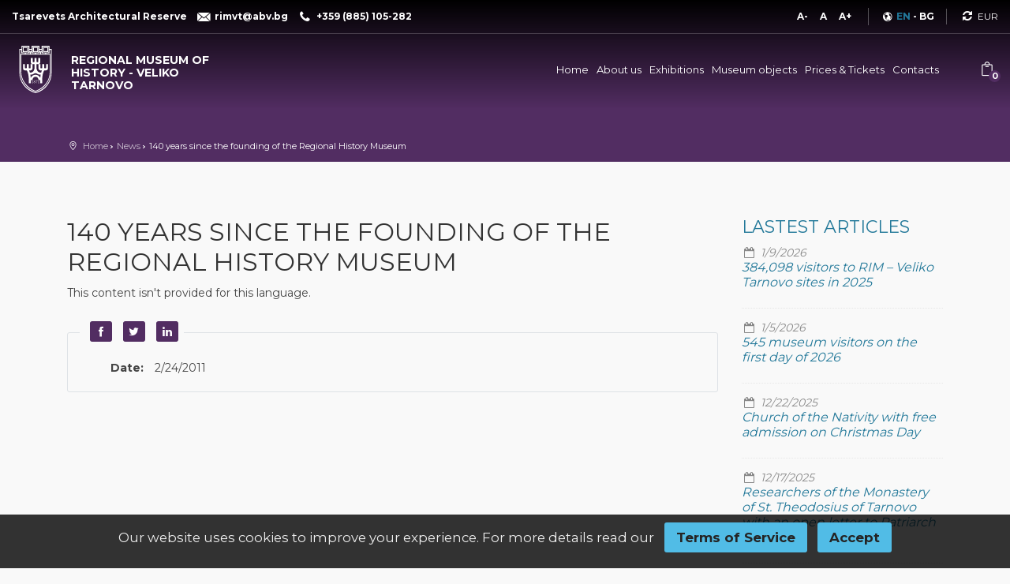

--- FILE ---
content_type: text/html; charset=utf-8
request_url: https://www.museumvt.com/en/news/140-years-since-the-founding-of-the-regional-history-museum
body_size: 34446
content:
<!DOCTYPE html><html lang=en><head><meta charset=utf-8><meta name=viewport content="width=device-width, initial-scale=1.0"><meta http-equiv=X-UA-Compatible content="IE=edge"><title>News - 140 years since the founding of the Regional History Museum - Regional museum of history - Veliko Tarnovo</title><link rel=canonical href=https://www.museumvt.com/en/news/140-years-since-the-founding-of-the-regional-history-museum><link rel=alternate hreflang=en href=https://www.museumvt.com/en/news/140-years-since-the-founding-of-the-regional-history-museum><link rel=alternate hreflang=bg href=https://www.museumvt.com/новини/140-години-от-основаването-на-регионален-исторически-музей><meta name=robots content=index,follow><meta name=description content="This content isn't provided for this language.140 years since the founding of the Regional History Museum"><meta property=og:type content=website><meta property=og:locale content=en_EN><meta property=og:url content=https://www.museumvt.com/en/news/140-years-since-the-founding-of-the-regional-history-museum><meta property=og:site_name content="Regional Museum of History Veliko Tarnovo"><meta property=og:title content="News  -  140 years since the founding of the Regional History Museum  -  Regional museum of history - Veliko Tarnovo"><meta property=og:description content="This content isn't provided for this language.140 years since the founding of the Regional History Museum"><meta property=og:image content=https://www.museumvt.com/uploads/theme/prev-logo-en.jpg><meta name=wif:application content=CfDJ8FwMd15f4LVEolXP1FD8tpiJ9bVhRv3Rvzp_pZBUHPDu1dkt27Z7z6zVrFD_v0ZYPuPacjgZiV7-8ciwdVEc2z0UOzPoc-A4jF8Hdsh5XT8M7nLxtNdmlkJv1W4HksEuPMbb9uzJvOA4bg8Q6xez0mw><link rel="shortcut icon" type=image/x-icon href=https://www.museumvt.com/en/favicon.ico><link rel=icon type=image/png sizes=32x32 href=/favicon-32x32.png><link rel=icon type=image/png sizes=16x16 href=/favicon-16x16.png><link rel=apple-touch-icon sizes=180x180 href=/favicon-apple-touch-icon.png><link rel=mask-icon color=#5bbad5 href=/favicon-safari-pinned-tab.svg><link rel=manifest href=https://www.museumvt.com/en/site.webmanifest><meta name=msapplication-TileColor content=#ffffff><meta name=theme-color content=#ffffff><meta name=apple-mobile-web-app-title content="Regional museum of history - Veliko Tarnovo"><meta name=application-name content="Regional museum of history - Veliko Tarnovo"><style>*,*::before,*::after{box-sizing:border-box}html{font-family:sans-serif;line-height:1.15;-webkit-text-size-adjust:100%;-webkit-tap-highlight-color:transparent}article,aside,figcaption,figure,footer,header,hgroup,main,nav,section{display:block}body{margin:0;font-family:-apple-system,BlinkMacSystemFont,"Segoe UI",Roboto,"Helvetica Neue",Arial,"Noto Sans",sans-serif,"Apple Color Emoji","Segoe UI Emoji","Segoe UI Symbol","Noto Color Emoji";font-size:1rem;font-weight:400;line-height:1.5;color:#212529;text-align:left;background-color:#fff}[tabindex="-1"]:focus{outline:0 !important}hr{box-sizing:content-box;height:0;overflow:visible}h1,h2,h3,h4,h5,h6{margin-top:0;margin-bottom:.5rem}p{margin-top:0;margin-bottom:1rem}abbr[title],abbr[data-original-title]{text-decoration:underline;text-decoration:underline dotted;cursor:help;border-bottom:0;text-decoration-skip-ink:none}address{margin-bottom:1rem;font-style:normal;line-height:inherit}ol,ul,dl{margin-top:0;margin-bottom:1rem}ol ol,ul ul,ol ul,ul ol{margin-bottom:0}dt{font-weight:700}dd{margin-bottom:.5rem;margin-left:0}blockquote{margin:0 0 1rem}b,strong{font-weight:bolder}small{font-size:80%}sub,sup{position:relative;font-size:75%;line-height:0;vertical-align:baseline}sub{bottom:-.25em}sup{top:-.5em}a{color:#007bff;text-decoration:none;background-color:transparent}a:hover{color:#0056b3;text-decoration:underline}a:not([href]):not([tabindex]){color:inherit;text-decoration:none}a:not([href]):not([tabindex]):hover,a:not([href]):not([tabindex]):focus{color:inherit;text-decoration:none}a:not([href]):not([tabindex]):focus{outline:0}pre,code,kbd,samp{font-family:SFMono-Regular,Menlo,Monaco,Consolas,"Liberation Mono","Courier New",monospace;font-size:1em}pre{margin-top:0;margin-bottom:1rem;overflow:auto}figure{margin:0 0 1rem}img{vertical-align:middle;border-style:none}svg{overflow:hidden;vertical-align:middle}table{border-collapse:collapse}caption{padding-top:.75rem;padding-bottom:.75rem;color:#6c757d;text-align:left;caption-side:bottom}th{text-align:inherit}label{display:inline-block;margin-bottom:.5rem}button{border-radius:0}button:focus{outline:1px dotted;outline:5px auto -webkit-focus-ring-color}input,button,select,optgroup,textarea{margin:0;font-family:inherit;font-size:inherit;line-height:inherit}button,input{overflow:visible}button,select{text-transform:none}select{word-wrap:normal}button,[type="button"],[type="reset"],[type="submit"]{-webkit-appearance:button}button:not(:disabled),[type="button"]:not(:disabled),[type="reset"]:not(:disabled),[type="submit"]:not(:disabled){cursor:pointer}button::-moz-focus-inner,[type="button"]::-moz-focus-inner,[type="reset"]::-moz-focus-inner,[type="submit"]::-moz-focus-inner{padding:0;border-style:none}input[type="radio"],input[type="checkbox"]{box-sizing:border-box;padding:0}input[type="date"],input[type="time"],input[type="datetime-local"],input[type="month"]{-webkit-appearance:listbox}textarea{overflow:auto;resize:vertical}fieldset{min-width:0;padding:0;margin:0;border:0}legend{display:block;width:100%;max-width:100%;padding:0;margin-bottom:.5rem;font-size:1.5rem;line-height:inherit;color:inherit;white-space:normal}progress{vertical-align:baseline}[type="number"]::-webkit-inner-spin-button,[type="number"]::-webkit-outer-spin-button{height:auto}[type="search"]{outline-offset:-2px;-webkit-appearance:none}[type="search"]::-webkit-search-decoration{-webkit-appearance:none}::-webkit-file-upload-button{font:inherit;-webkit-appearance:button}output{display:inline-block}summary{display:list-item;cursor:pointer}template{display:none}[hidden]{display:none !important}h1,h2,h3,h4,h5,h6,.h1,.h2,.h3,.h4,.h5,.h6{margin-bottom:.5rem;font-weight:500;line-height:1.2}h1,.h1{font-size:2.5rem}h2,.h2{font-size:2rem}h3,.h3{font-size:1.75rem}h4,.h4{font-size:1.5rem}h5,.h5{font-size:1.25rem}h6,.h6{font-size:1rem}.lead{font-size:1.25rem;font-weight:300}.display-1{font-size:6rem;font-weight:300;line-height:1.2}.display-2{font-size:5.5rem;font-weight:300;line-height:1.2}.display-3{font-size:4.5rem;font-weight:300;line-height:1.2}.display-4{font-size:3.5rem;font-weight:300;line-height:1.2}hr{margin-top:1rem;margin-bottom:1rem;border:0;border-top:1px solid rgba(0,0,0,.1)}small,.small{font-size:80%;font-weight:400}mark,.mark{padding:.2em;background-color:#fcf8e3}.list-unstyled{padding-left:0;list-style:none}.list-inline{padding-left:0;list-style:none}.list-inline-item{display:inline-block}.list-inline-item:not(:last-child){margin-right:.5rem}.initialism{font-size:90%;text-transform:uppercase}.blockquote{margin-bottom:1rem;font-size:1.25rem}.blockquote-footer{display:block;font-size:80%;color:#6c757d}.blockquote-footer::before{content:"— "}.img-fluid{max-width:100%;height:auto}.img-thumbnail{padding:.25rem;background-color:#fff;border:1px solid #dee2e6;border-radius:.25rem;max-width:100%;height:auto}.figure{display:inline-block}.figure-img{margin-bottom:.5rem;line-height:1}.figure-caption{font-size:90%;color:#6c757d}.container{width:100%;padding-right:15px;padding-left:15px;margin-right:auto;margin-left:auto}@media(min-width:576px){.container{max-width:540px}}@media(min-width:768px){.container{max-width:720px}}@media(min-width:992px){.container{max-width:960px}}@media(min-width:1200px){.container{max-width:1140px}}.container-fluid{width:100%;padding-right:15px;padding-left:15px;margin-right:auto;margin-left:auto}.row{display:flex;flex-wrap:wrap;margin-right:-15px;margin-left:-15px}.no-gutters{margin-right:0;margin-left:0}.no-gutters>.col,.no-gutters>[class*="col-"]{padding-right:0;padding-left:0}.col-1,.col-2,.col-3,.col-4,.col-5,.col-6,.col-7,.col-8,.col-9,.col-10,.col-11,.col-12,.col,.col-auto,.col-sm-1,.col-sm-2,.col-sm-3,.col-sm-4,.col-sm-5,.col-sm-6,.col-sm-7,.col-sm-8,.col-sm-9,.col-sm-10,.col-sm-11,.col-sm-12,.col-sm,.col-sm-auto,.col-md-1,.col-md-2,.col-md-3,.col-md-4,.col-md-5,.col-md-6,.col-md-7,.col-md-8,.col-md-9,.col-md-10,.col-md-11,.col-md-12,.col-md,.col-md-auto,.col-lg-1,.col-lg-2,.col-lg-3,.col-lg-4,.col-lg-5,.col-lg-6,.col-lg-7,.col-lg-8,.col-lg-9,.col-lg-10,.col-lg-11,.col-lg-12,.col-lg,.col-lg-auto,.col-xl-1,.col-xl-2,.col-xl-3,.col-xl-4,.col-xl-5,.col-xl-6,.col-xl-7,.col-xl-8,.col-xl-9,.col-xl-10,.col-xl-11,.col-xl-12,.col-xl,.col-xl-auto{position:relative;width:100%;padding-right:15px;padding-left:15px}.col{flex-basis:0;flex-grow:1;max-width:100%}.col-auto{flex:0 0 auto;width:auto;max-width:100%}.col-1{flex:0 0 8.33333%;max-width:8.33333%}.col-2{flex:0 0 16.66667%;max-width:16.66667%}.col-3{flex:0 0 25%;max-width:25%}.col-4{flex:0 0 33.33333%;max-width:33.33333%}.col-5{flex:0 0 41.66667%;max-width:41.66667%}.col-6{flex:0 0 50%;max-width:50%}.col-7{flex:0 0 58.33333%;max-width:58.33333%}.col-8{flex:0 0 66.66667%;max-width:66.66667%}.col-9{flex:0 0 75%;max-width:75%}.col-10{flex:0 0 83.33333%;max-width:83.33333%}.col-11{flex:0 0 91.66667%;max-width:91.66667%}.col-12{flex:0 0 100%;max-width:100%}.order-first{order:-1}.order-last{order:13}.order-0{order:0}.order-1{order:1}.order-2{order:2}.order-3{order:3}.order-4{order:4}.order-5{order:5}.order-6{order:6}.order-7{order:7}.order-8{order:8}.order-9{order:9}.order-10{order:10}.order-11{order:11}.order-12{order:12}.offset-1{margin-left:8.33333%}.offset-2{margin-left:16.66667%}.offset-3{margin-left:25%}.offset-4{margin-left:33.33333%}.offset-5{margin-left:41.66667%}.offset-6{margin-left:50%}.offset-7{margin-left:58.33333%}.offset-8{margin-left:66.66667%}.offset-9{margin-left:75%}.offset-10{margin-left:83.33333%}.offset-11{margin-left:91.66667%}@media(min-width:576px){.col-sm{flex-basis:0;flex-grow:1;max-width:100%}.col-sm-auto{flex:0 0 auto;width:auto;max-width:100%}.col-sm-1{flex:0 0 8.33333%;max-width:8.33333%}.col-sm-2{flex:0 0 16.66667%;max-width:16.66667%}.col-sm-3{flex:0 0 25%;max-width:25%}.col-sm-4{flex:0 0 33.33333%;max-width:33.33333%}.col-sm-5{flex:0 0 41.66667%;max-width:41.66667%}.col-sm-6{flex:0 0 50%;max-width:50%}.col-sm-7{flex:0 0 58.33333%;max-width:58.33333%}.col-sm-8{flex:0 0 66.66667%;max-width:66.66667%}.col-sm-9{flex:0 0 75%;max-width:75%}.col-sm-10{flex:0 0 83.33333%;max-width:83.33333%}.col-sm-11{flex:0 0 91.66667%;max-width:91.66667%}.col-sm-12{flex:0 0 100%;max-width:100%}.order-sm-first{order:-1}.order-sm-last{order:13}.order-sm-0{order:0}.order-sm-1{order:1}.order-sm-2{order:2}.order-sm-3{order:3}.order-sm-4{order:4}.order-sm-5{order:5}.order-sm-6{order:6}.order-sm-7{order:7}.order-sm-8{order:8}.order-sm-9{order:9}.order-sm-10{order:10}.order-sm-11{order:11}.order-sm-12{order:12}.offset-sm-0{margin-left:0}.offset-sm-1{margin-left:8.33333%}.offset-sm-2{margin-left:16.66667%}.offset-sm-3{margin-left:25%}.offset-sm-4{margin-left:33.33333%}.offset-sm-5{margin-left:41.66667%}.offset-sm-6{margin-left:50%}.offset-sm-7{margin-left:58.33333%}.offset-sm-8{margin-left:66.66667%}.offset-sm-9{margin-left:75%}.offset-sm-10{margin-left:83.33333%}.offset-sm-11{margin-left:91.66667%}}@media(min-width:768px){.col-md{flex-basis:0;flex-grow:1;max-width:100%}.col-md-auto{flex:0 0 auto;width:auto;max-width:100%}.col-md-1{flex:0 0 8.33333%;max-width:8.33333%}.col-md-2{flex:0 0 16.66667%;max-width:16.66667%}.col-md-3{flex:0 0 25%;max-width:25%}.col-md-4{flex:0 0 33.33333%;max-width:33.33333%}.col-md-5{flex:0 0 41.66667%;max-width:41.66667%}.col-md-6{flex:0 0 50%;max-width:50%}.col-md-7{flex:0 0 58.33333%;max-width:58.33333%}.col-md-8{flex:0 0 66.66667%;max-width:66.66667%}.col-md-9{flex:0 0 75%;max-width:75%}.col-md-10{flex:0 0 83.33333%;max-width:83.33333%}.col-md-11{flex:0 0 91.66667%;max-width:91.66667%}.col-md-12{flex:0 0 100%;max-width:100%}.order-md-first{order:-1}.order-md-last{order:13}.order-md-0{order:0}.order-md-1{order:1}.order-md-2{order:2}.order-md-3{order:3}.order-md-4{order:4}.order-md-5{order:5}.order-md-6{order:6}.order-md-7{order:7}.order-md-8{order:8}.order-md-9{order:9}.order-md-10{order:10}.order-md-11{order:11}.order-md-12{order:12}.offset-md-0{margin-left:0}.offset-md-1{margin-left:8.33333%}.offset-md-2{margin-left:16.66667%}.offset-md-3{margin-left:25%}.offset-md-4{margin-left:33.33333%}.offset-md-5{margin-left:41.66667%}.offset-md-6{margin-left:50%}.offset-md-7{margin-left:58.33333%}.offset-md-8{margin-left:66.66667%}.offset-md-9{margin-left:75%}.offset-md-10{margin-left:83.33333%}.offset-md-11{margin-left:91.66667%}}@media(min-width:992px){.col-lg{flex-basis:0;flex-grow:1;max-width:100%}.col-lg-auto{flex:0 0 auto;width:auto;max-width:100%}.col-lg-1{flex:0 0 8.33333%;max-width:8.33333%}.col-lg-2{flex:0 0 16.66667%;max-width:16.66667%}.col-lg-3{flex:0 0 25%;max-width:25%}.col-lg-4{flex:0 0 33.33333%;max-width:33.33333%}.col-lg-5{flex:0 0 41.66667%;max-width:41.66667%}.col-lg-6{flex:0 0 50%;max-width:50%}.col-lg-7{flex:0 0 58.33333%;max-width:58.33333%}.col-lg-8{flex:0 0 66.66667%;max-width:66.66667%}.col-lg-9{flex:0 0 75%;max-width:75%}.col-lg-10{flex:0 0 83.33333%;max-width:83.33333%}.col-lg-11{flex:0 0 91.66667%;max-width:91.66667%}.col-lg-12{flex:0 0 100%;max-width:100%}.order-lg-first{order:-1}.order-lg-last{order:13}.order-lg-0{order:0}.order-lg-1{order:1}.order-lg-2{order:2}.order-lg-3{order:3}.order-lg-4{order:4}.order-lg-5{order:5}.order-lg-6{order:6}.order-lg-7{order:7}.order-lg-8{order:8}.order-lg-9{order:9}.order-lg-10{order:10}.order-lg-11{order:11}.order-lg-12{order:12}.offset-lg-0{margin-left:0}.offset-lg-1{margin-left:8.33333%}.offset-lg-2{margin-left:16.66667%}.offset-lg-3{margin-left:25%}.offset-lg-4{margin-left:33.33333%}.offset-lg-5{margin-left:41.66667%}.offset-lg-6{margin-left:50%}.offset-lg-7{margin-left:58.33333%}.offset-lg-8{margin-left:66.66667%}.offset-lg-9{margin-left:75%}.offset-lg-10{margin-left:83.33333%}.offset-lg-11{margin-left:91.66667%}}@media(min-width:1200px){.col-xl{flex-basis:0;flex-grow:1;max-width:100%}.col-xl-auto{flex:0 0 auto;width:auto;max-width:100%}.col-xl-1{flex:0 0 8.33333%;max-width:8.33333%}.col-xl-2{flex:0 0 16.66667%;max-width:16.66667%}.col-xl-3{flex:0 0 25%;max-width:25%}.col-xl-4{flex:0 0 33.33333%;max-width:33.33333%}.col-xl-5{flex:0 0 41.66667%;max-width:41.66667%}.col-xl-6{flex:0 0 50%;max-width:50%}.col-xl-7{flex:0 0 58.33333%;max-width:58.33333%}.col-xl-8{flex:0 0 66.66667%;max-width:66.66667%}.col-xl-9{flex:0 0 75%;max-width:75%}.col-xl-10{flex:0 0 83.33333%;max-width:83.33333%}.col-xl-11{flex:0 0 91.66667%;max-width:91.66667%}.col-xl-12{flex:0 0 100%;max-width:100%}.order-xl-first{order:-1}.order-xl-last{order:13}.order-xl-0{order:0}.order-xl-1{order:1}.order-xl-2{order:2}.order-xl-3{order:3}.order-xl-4{order:4}.order-xl-5{order:5}.order-xl-6{order:6}.order-xl-7{order:7}.order-xl-8{order:8}.order-xl-9{order:9}.order-xl-10{order:10}.order-xl-11{order:11}.order-xl-12{order:12}.offset-xl-0{margin-left:0}.offset-xl-1{margin-left:8.33333%}.offset-xl-2{margin-left:16.66667%}.offset-xl-3{margin-left:25%}.offset-xl-4{margin-left:33.33333%}.offset-xl-5{margin-left:41.66667%}.offset-xl-6{margin-left:50%}.offset-xl-7{margin-left:58.33333%}.offset-xl-8{margin-left:66.66667%}.offset-xl-9{margin-left:75%}.offset-xl-10{margin-left:83.33333%}.offset-xl-11{margin-left:91.66667%}}.table{width:100%;margin-bottom:1rem;color:#212529}.table th,.table td{padding:.75rem;vertical-align:top;border-top:1px solid #dee2e6}.table thead th{vertical-align:bottom;border-bottom:2px solid #dee2e6}.table tbody+tbody{border-top:2px solid #dee2e6}.table-sm th,.table-sm td{padding:.3rem}.table-bordered{border:1px solid #dee2e6}.table-bordered th,.table-bordered td{border:1px solid #dee2e6}.table-bordered thead th,.table-bordered thead td{border-bottom-width:2px}.table-borderless th,.table-borderless td,.table-borderless thead th,.table-borderless tbody+tbody{border:0}.table-striped tbody tr:nth-of-type(odd){background-color:rgba(0,0,0,.05)}.table-hover tbody tr:hover{color:#212529;background-color:rgba(0,0,0,.075)}.table-primary,.table-primary>th,.table-primary>td{background-color:#b8daff}.table-primary th,.table-primary td,.table-primary thead th,.table-primary tbody+tbody{border-color:#7abaff}.table-hover .table-primary:hover{background-color:#9fcdff}.table-hover .table-primary:hover>td,.table-hover .table-primary:hover>th{background-color:#9fcdff}.table-secondary,.table-secondary>th,.table-secondary>td{background-color:#d6d8db}.table-secondary th,.table-secondary td,.table-secondary thead th,.table-secondary tbody+tbody{border-color:#b3b7bb}.table-hover .table-secondary:hover{background-color:#c8cbcf}.table-hover .table-secondary:hover>td,.table-hover .table-secondary:hover>th{background-color:#c8cbcf}.table-success,.table-success>th,.table-success>td{background-color:#c3e6cb}.table-success th,.table-success td,.table-success thead th,.table-success tbody+tbody{border-color:#8fd19e}.table-hover .table-success:hover{background-color:#b1dfbb}.table-hover .table-success:hover>td,.table-hover .table-success:hover>th{background-color:#b1dfbb}.table-info,.table-info>th,.table-info>td{background-color:#bee5eb}.table-info th,.table-info td,.table-info thead th,.table-info tbody+tbody{border-color:#86cfda}.table-hover .table-info:hover{background-color:#abdde5}.table-hover .table-info:hover>td,.table-hover .table-info:hover>th{background-color:#abdde5}.table-warning,.table-warning>th,.table-warning>td{background-color:#ffeeba}.table-warning th,.table-warning td,.table-warning thead th,.table-warning tbody+tbody{border-color:#ffdf7e}.table-hover .table-warning:hover{background-color:#ffe8a1}.table-hover .table-warning:hover>td,.table-hover .table-warning:hover>th{background-color:#ffe8a1}.table-danger,.table-danger>th,.table-danger>td{background-color:#f5c6cb}.table-danger th,.table-danger td,.table-danger thead th,.table-danger tbody+tbody{border-color:#ed969e}.table-hover .table-danger:hover{background-color:#f1b0b7}.table-hover .table-danger:hover>td,.table-hover .table-danger:hover>th{background-color:#f1b0b7}.table-light,.table-light>th,.table-light>td{background-color:#fdfdfe}.table-light th,.table-light td,.table-light thead th,.table-light tbody+tbody{border-color:#fbfcfc}.table-hover .table-light:hover{background-color:#ececf6}.table-hover .table-light:hover>td,.table-hover .table-light:hover>th{background-color:#ececf6}.table-dark,.table-dark>th,.table-dark>td{background-color:#c6c8ca}.table-dark th,.table-dark td,.table-dark thead th,.table-dark tbody+tbody{border-color:#95999c}.table-hover .table-dark:hover{background-color:#b9bbbe}.table-hover .table-dark:hover>td,.table-hover .table-dark:hover>th{background-color:#b9bbbe}.table-active,.table-active>th,.table-active>td{background-color:rgba(0,0,0,.075)}.table-hover .table-active:hover{background-color:rgba(0,0,0,.075)}.table-hover .table-active:hover>td,.table-hover .table-active:hover>th{background-color:rgba(0,0,0,.075)}.table .thead-dark th{color:#fff;background-color:#343a40;border-color:#454d55}.table .thead-light th{color:#495057;background-color:#e9ecef;border-color:#dee2e6}.table-dark{color:#fff;background-color:#343a40}.table-dark th,.table-dark td,.table-dark thead th{border-color:#454d55}.table-dark.table-bordered{border:0}.table-dark.table-striped tbody tr:nth-of-type(odd){background-color:rgba(255,255,255,.05)}.table-dark.table-hover tbody tr:hover{color:#fff;background-color:rgba(255,255,255,.075)}@media(max-width:575.98px){.table-responsive-sm{display:block;width:100%;overflow-x:auto;-webkit-overflow-scrolling:touch}.table-responsive-sm>.table-bordered{border:0}}@media(max-width:767.98px){.table-responsive-md{display:block;width:100%;overflow-x:auto;-webkit-overflow-scrolling:touch}.table-responsive-md>.table-bordered{border:0}}@media(max-width:991.98px){.table-responsive-lg{display:block;width:100%;overflow-x:auto;-webkit-overflow-scrolling:touch}.table-responsive-lg>.table-bordered{border:0}}@media(max-width:1199.98px){.table-responsive-xl{display:block;width:100%;overflow-x:auto;-webkit-overflow-scrolling:touch}.table-responsive-xl>.table-bordered{border:0}}.table-responsive{display:block;width:100%;overflow-x:auto;-webkit-overflow-scrolling:touch}.table-responsive>.table-bordered{border:0}.form-control{display:block;width:100%;height:calc(1.5em + .75rem + 2px);padding:.375rem .75rem;font-size:1rem;font-weight:400;line-height:1.5;color:#495057;background-color:#fff;background-clip:padding-box;border:1px solid #ced4da;border-radius:.25rem;transition:border-color .15s ease-in-out,box-shadow .15s ease-in-out}@media(prefers-reduced-motion:reduce){.form-control{transition:none}}.form-control::-ms-expand{background-color:transparent;border:0}.form-control:focus{color:#495057;background-color:#fff;border-color:#80bdff;outline:0;box-shadow:0 0 0 .2rem rgba(0,123,255,.25)}.form-control::placeholder{color:#6c757d;opacity:1}.form-control:disabled,.form-control[readonly]{background-color:#e9ecef;opacity:1}select.form-control:focus::-ms-value{color:#495057;background-color:#fff}.form-control-file,.form-control-range{display:block;width:100%}.col-form-label{padding-top:calc(.375rem + 1px);padding-bottom:calc(.375rem + 1px);margin-bottom:0;font-size:inherit;line-height:1.5}.col-form-label-lg{padding-top:calc(.5rem + 1px);padding-bottom:calc(.5rem + 1px);font-size:1.25rem;line-height:1.5}.col-form-label-sm{padding-top:calc(.25rem + 1px);padding-bottom:calc(.25rem + 1px);font-size:.875rem;line-height:1.5}.form-control-plaintext{display:block;width:100%;padding-top:.375rem;padding-bottom:.375rem;margin-bottom:0;line-height:1.5;color:#212529;background-color:transparent;border:solid transparent;border-width:1px 0}.form-control-plaintext.form-control-sm,.form-control-plaintext.form-control-lg{padding-right:0;padding-left:0}.form-control-sm{height:calc(1.5em + .5rem + 2px);padding:.25rem .5rem;font-size:.875rem;line-height:1.5;border-radius:.2rem}.form-control-lg{height:calc(1.5em + 1rem + 2px);padding:.5rem 1rem;font-size:1.25rem;line-height:1.5;border-radius:.3rem}select.form-control[size],select.form-control[multiple]{height:auto}textarea.form-control{height:auto}.form-group{margin-bottom:1rem}.form-text{display:block;margin-top:.25rem}.form-row{display:flex;flex-wrap:wrap;margin-right:-5px;margin-left:-5px}.form-row>.col,.form-row>[class*="col-"]{padding-right:5px;padding-left:5px}.form-check{position:relative;display:block;padding-left:1.25rem}.form-check-input{position:absolute;margin-top:.3rem;margin-left:-1.25rem}.form-check-input:disabled~.form-check-label{color:#6c757d}.form-check-label{margin-bottom:0}.form-check-inline{display:inline-flex;align-items:center;padding-left:0;margin-right:.75rem}.form-check-inline .form-check-input{position:static;margin-top:0;margin-right:.3125rem;margin-left:0}.valid-feedback{display:none;width:100%;margin-top:.25rem;font-size:80%;color:#28a745}.valid-tooltip{position:absolute;top:100%;z-index:5;display:none;max-width:100%;padding:.25rem .5rem;margin-top:.1rem;font-size:.875rem;line-height:1.5;color:#fff;background-color:rgba(40,167,69,.9);border-radius:.25rem}.was-validated .form-control:valid,.form-control.is-valid{border-color:#28a745;padding-right:calc(1.5em + .75rem);background-image:url("data:image/svg+xml,%3csvg xmlns='http://www.w3.org/2000/svg' viewBox='0 0 8 8'%3e%3cpath fill='%2328a745' d='M2.3 6.73L.6 4.53c-.4-1.04.46-1.4 1.1-.8l1.1 1.4 3.4-3.8c.6-.63 1.6-.27 1.2.7l-4 4.6c-.43.5-.8.4-1.1.1z'/%3e%3c/svg%3e");background-repeat:no-repeat;background-position:center right calc(.375em + .1875rem);background-size:calc(.75em + .375rem) calc(.75em + .375rem)}.was-validated .form-control:valid:focus,.form-control.is-valid:focus{border-color:#28a745;box-shadow:0 0 0 .2rem rgba(40,167,69,.25)}.was-validated .form-control:valid~.valid-feedback,.was-validated .form-control:valid~.valid-tooltip,.form-control.is-valid~.valid-feedback,.form-control.is-valid~.valid-tooltip{display:block}.was-validated textarea.form-control:valid,textarea.form-control.is-valid{padding-right:calc(1.5em + .75rem);background-position:top calc(.375em + .1875rem) right calc(.375em + .1875rem)}.was-validated .custom-select:valid,.custom-select.is-valid{border-color:#28a745;padding-right:calc((1em + .75rem)*3/4 + 1.75rem);background:url("data:image/svg+xml,%3csvg xmlns='http://www.w3.org/2000/svg' viewBox='0 0 4 5'%3e%3cpath fill='%23343a40' d='M2 0L0 2h4zm0 5L0 3h4z'/%3e%3c/svg%3e") no-repeat right .75rem center/8px 10px,url("data:image/svg+xml,%3csvg xmlns='http://www.w3.org/2000/svg' viewBox='0 0 8 8'%3e%3cpath fill='%2328a745' d='M2.3 6.73L.6 4.53c-.4-1.04.46-1.4 1.1-.8l1.1 1.4 3.4-3.8c.6-.63 1.6-.27 1.2.7l-4 4.6c-.43.5-.8.4-1.1.1z'/%3e%3c/svg%3e") #fff no-repeat center right 1.75rem/calc(.75em + .375rem) calc(.75em + .375rem)}.was-validated .custom-select:valid:focus,.custom-select.is-valid:focus{border-color:#28a745;box-shadow:0 0 0 .2rem rgba(40,167,69,.25)}.was-validated .custom-select:valid~.valid-feedback,.was-validated .custom-select:valid~.valid-tooltip,.custom-select.is-valid~.valid-feedback,.custom-select.is-valid~.valid-tooltip{display:block}.was-validated .form-control-file:valid~.valid-feedback,.was-validated .form-control-file:valid~.valid-tooltip,.form-control-file.is-valid~.valid-feedback,.form-control-file.is-valid~.valid-tooltip{display:block}.was-validated .form-check-input:valid~.form-check-label,.form-check-input.is-valid~.form-check-label{color:#28a745}.was-validated .form-check-input:valid~.valid-feedback,.was-validated .form-check-input:valid~.valid-tooltip,.form-check-input.is-valid~.valid-feedback,.form-check-input.is-valid~.valid-tooltip{display:block}.was-validated .custom-control-input:valid~.custom-control-label,.custom-control-input.is-valid~.custom-control-label{color:#28a745}.was-validated .custom-control-input:valid~.custom-control-label::before,.custom-control-input.is-valid~.custom-control-label::before{border-color:#28a745}.was-validated .custom-control-input:valid~.valid-feedback,.was-validated .custom-control-input:valid~.valid-tooltip,.custom-control-input.is-valid~.valid-feedback,.custom-control-input.is-valid~.valid-tooltip{display:block}.was-validated .custom-control-input:valid:checked~.custom-control-label::before,.custom-control-input.is-valid:checked~.custom-control-label::before{border-color:#34ce57;background-color:#34ce57}.was-validated .custom-control-input:valid:focus~.custom-control-label::before,.custom-control-input.is-valid:focus~.custom-control-label::before{box-shadow:0 0 0 .2rem rgba(40,167,69,.25)}.was-validated .custom-control-input:valid:focus:not(:checked)~.custom-control-label::before,.custom-control-input.is-valid:focus:not(:checked)~.custom-control-label::before{border-color:#28a745}.was-validated .custom-file-input:valid~.custom-file-label,.custom-file-input.is-valid~.custom-file-label{border-color:#28a745}.was-validated .custom-file-input:valid~.valid-feedback,.was-validated .custom-file-input:valid~.valid-tooltip,.custom-file-input.is-valid~.valid-feedback,.custom-file-input.is-valid~.valid-tooltip{display:block}.was-validated .custom-file-input:valid:focus~.custom-file-label,.custom-file-input.is-valid:focus~.custom-file-label{border-color:#28a745;box-shadow:0 0 0 .2rem rgba(40,167,69,.25)}.invalid-feedback{display:none;width:100%;margin-top:.25rem;font-size:80%;color:#dc3545}.invalid-tooltip{position:absolute;top:100%;z-index:5;display:none;max-width:100%;padding:.25rem .5rem;margin-top:.1rem;font-size:.875rem;line-height:1.5;color:#fff;background-color:rgba(220,53,69,.9);border-radius:.25rem}.was-validated .form-control:invalid,.form-control.is-invalid{border-color:#dc3545;padding-right:calc(1.5em + .75rem);background-image:url("data:image/svg+xml,%3csvg xmlns='http://www.w3.org/2000/svg' fill='%23dc3545' viewBox='-2 -2 7 7'%3e%3cpath stroke='%23dc3545' d='M0 0l3 3m0-3L0 3'/%3e%3ccircle r='.5'/%3e%3ccircle cx='3' r='.5'/%3e%3ccircle cy='3' r='.5'/%3e%3ccircle cx='3' cy='3' r='.5'/%3e%3c/svg%3E");background-repeat:no-repeat;background-position:center right calc(.375em + .1875rem);background-size:calc(.75em + .375rem) calc(.75em + .375rem)}.was-validated .form-control:invalid:focus,.form-control.is-invalid:focus{border-color:#dc3545;box-shadow:0 0 0 .2rem rgba(220,53,69,.25)}.was-validated .form-control:invalid~.invalid-feedback,.was-validated .form-control:invalid~.invalid-tooltip,.form-control.is-invalid~.invalid-feedback,.form-control.is-invalid~.invalid-tooltip{display:block}.was-validated textarea.form-control:invalid,textarea.form-control.is-invalid{padding-right:calc(1.5em + .75rem);background-position:top calc(.375em + .1875rem) right calc(.375em + .1875rem)}.was-validated .custom-select:invalid,.custom-select.is-invalid{border-color:#dc3545;padding-right:calc((1em + .75rem)*3/4 + 1.75rem);background:url("data:image/svg+xml,%3csvg xmlns='http://www.w3.org/2000/svg' viewBox='0 0 4 5'%3e%3cpath fill='%23343a40' d='M2 0L0 2h4zm0 5L0 3h4z'/%3e%3c/svg%3e") no-repeat right .75rem center/8px 10px,url("data:image/svg+xml,%3csvg xmlns='http://www.w3.org/2000/svg' fill='%23dc3545' viewBox='-2 -2 7 7'%3e%3cpath stroke='%23dc3545' d='M0 0l3 3m0-3L0 3'/%3e%3ccircle r='.5'/%3e%3ccircle cx='3' r='.5'/%3e%3ccircle cy='3' r='.5'/%3e%3ccircle cx='3' cy='3' r='.5'/%3e%3c/svg%3E") #fff no-repeat center right 1.75rem/calc(.75em + .375rem) calc(.75em + .375rem)}.was-validated .custom-select:invalid:focus,.custom-select.is-invalid:focus{border-color:#dc3545;box-shadow:0 0 0 .2rem rgba(220,53,69,.25)}.was-validated .custom-select:invalid~.invalid-feedback,.was-validated .custom-select:invalid~.invalid-tooltip,.custom-select.is-invalid~.invalid-feedback,.custom-select.is-invalid~.invalid-tooltip{display:block}.was-validated .form-control-file:invalid~.invalid-feedback,.was-validated .form-control-file:invalid~.invalid-tooltip,.form-control-file.is-invalid~.invalid-feedback,.form-control-file.is-invalid~.invalid-tooltip{display:block}.was-validated .form-check-input:invalid~.form-check-label,.form-check-input.is-invalid~.form-check-label{color:#dc3545}.was-validated .form-check-input:invalid~.invalid-feedback,.was-validated .form-check-input:invalid~.invalid-tooltip,.form-check-input.is-invalid~.invalid-feedback,.form-check-input.is-invalid~.invalid-tooltip{display:block}.was-validated .custom-control-input:invalid~.custom-control-label,.custom-control-input.is-invalid~.custom-control-label{color:#dc3545}.was-validated .custom-control-input:invalid~.custom-control-label::before,.custom-control-input.is-invalid~.custom-control-label::before{border-color:#dc3545}.was-validated .custom-control-input:invalid~.invalid-feedback,.was-validated .custom-control-input:invalid~.invalid-tooltip,.custom-control-input.is-invalid~.invalid-feedback,.custom-control-input.is-invalid~.invalid-tooltip{display:block}.was-validated .custom-control-input:invalid:checked~.custom-control-label::before,.custom-control-input.is-invalid:checked~.custom-control-label::before{border-color:#e4606d;background-color:#e4606d}.was-validated .custom-control-input:invalid:focus~.custom-control-label::before,.custom-control-input.is-invalid:focus~.custom-control-label::before{box-shadow:0 0 0 .2rem rgba(220,53,69,.25)}.was-validated .custom-control-input:invalid:focus:not(:checked)~.custom-control-label::before,.custom-control-input.is-invalid:focus:not(:checked)~.custom-control-label::before{border-color:#dc3545}.was-validated .custom-file-input:invalid~.custom-file-label,.custom-file-input.is-invalid~.custom-file-label{border-color:#dc3545}.was-validated .custom-file-input:invalid~.invalid-feedback,.was-validated .custom-file-input:invalid~.invalid-tooltip,.custom-file-input.is-invalid~.invalid-feedback,.custom-file-input.is-invalid~.invalid-tooltip{display:block}.was-validated .custom-file-input:invalid:focus~.custom-file-label,.custom-file-input.is-invalid:focus~.custom-file-label{border-color:#dc3545;box-shadow:0 0 0 .2rem rgba(220,53,69,.25)}.form-inline{display:flex;flex-flow:row wrap;align-items:center}.form-inline .form-check{width:100%}@media(min-width:576px){.form-inline label{display:flex;align-items:center;justify-content:center;margin-bottom:0}.form-inline .form-group{display:flex;flex:0 0 auto;flex-flow:row wrap;align-items:center;margin-bottom:0}.form-inline .form-control{display:inline-block;width:auto;vertical-align:middle}.form-inline .form-control-plaintext{display:inline-block}.form-inline .input-group,.form-inline .custom-select{width:auto}.form-inline .form-check{display:flex;align-items:center;justify-content:center;width:auto;padding-left:0}.form-inline .form-check-input{position:relative;flex-shrink:0;margin-top:0;margin-right:.25rem;margin-left:0}.form-inline .custom-control{align-items:center;justify-content:center}.form-inline .custom-control-label{margin-bottom:0}}.fade{transition:opacity .15s linear}@media(prefers-reduced-motion:reduce){.fade{transition:none}}.fade:not(.show){opacity:0}.collapse:not(.show){display:none}.collapsing{position:relative;height:0;overflow:hidden;transition:height .35s ease}@media(prefers-reduced-motion:reduce){.collapsing{transition:none}}.dropup,.dropright,.dropdown,.dropleft{position:relative}.dropdown-toggle{white-space:nowrap}.dropdown-toggle::after{display:inline-block;margin-left:.255em;vertical-align:.255em;content:"";border-top:.3em solid;border-right:.3em solid transparent;border-bottom:0;border-left:.3em solid transparent}.dropdown-toggle:empty::after{margin-left:0}.dropdown-menu{position:absolute;top:100%;left:0;z-index:1000;display:none;float:left;min-width:10rem;padding:.5rem 0;margin:.125rem 0 0;font-size:1rem;color:#212529;text-align:left;list-style:none;background-color:#fff;background-clip:padding-box;border:1px solid rgba(0,0,0,.15);border-radius:.25rem}.dropdown-menu-left{right:auto;left:0}.dropdown-menu-right{right:0;left:auto}@media(min-width:576px){.dropdown-menu-sm-left{right:auto;left:0}.dropdown-menu-sm-right{right:0;left:auto}}@media(min-width:768px){.dropdown-menu-md-left{right:auto;left:0}.dropdown-menu-md-right{right:0;left:auto}}@media(min-width:992px){.dropdown-menu-lg-left{right:auto;left:0}.dropdown-menu-lg-right{right:0;left:auto}}@media(min-width:1200px){.dropdown-menu-xl-left{right:auto;left:0}.dropdown-menu-xl-right{right:0;left:auto}}.dropup .dropdown-menu{top:auto;bottom:100%;margin-top:0;margin-bottom:.125rem}.dropup .dropdown-toggle::after{display:inline-block;margin-left:.255em;vertical-align:.255em;content:"";border-top:0;border-right:.3em solid transparent;border-bottom:.3em solid;border-left:.3em solid transparent}.dropup .dropdown-toggle:empty::after{margin-left:0}.dropright .dropdown-menu{top:0;right:auto;left:100%;margin-top:0;margin-left:.125rem}.dropright .dropdown-toggle::after{display:inline-block;margin-left:.255em;vertical-align:.255em;content:"";border-top:.3em solid transparent;border-right:0;border-bottom:.3em solid transparent;border-left:.3em solid}.dropright .dropdown-toggle:empty::after{margin-left:0}.dropright .dropdown-toggle::after{vertical-align:0}.dropleft .dropdown-menu{top:0;right:100%;left:auto;margin-top:0;margin-right:.125rem}.dropleft .dropdown-toggle::after{display:inline-block;margin-left:.255em;vertical-align:.255em;content:""}.dropleft .dropdown-toggle::after{display:none}.dropleft .dropdown-toggle::before{display:inline-block;margin-right:.255em;vertical-align:.255em;content:"";border-top:.3em solid transparent;border-right:.3em solid;border-bottom:.3em solid transparent}.dropleft .dropdown-toggle:empty::after{margin-left:0}.dropleft .dropdown-toggle::before{vertical-align:0}.dropdown-menu[x-placement^="top"],.dropdown-menu[x-placement^="right"],.dropdown-menu[x-placement^="bottom"],.dropdown-menu[x-placement^="left"]{right:auto;bottom:auto}.dropdown-divider{height:0;margin:.5rem 0;overflow:hidden;border-top:1px solid #e9ecef}.dropdown-item{display:block;width:100%;padding:.25rem 1.5rem;clear:both;font-weight:400;color:#212529;text-align:inherit;white-space:nowrap;background-color:transparent;border:0}.dropdown-item:hover,.dropdown-item:focus{color:#16181b;text-decoration:none;background-color:#f8f9fa}.dropdown-item.active,.dropdown-item:active{color:#fff;text-decoration:none;background-color:#007bff}.dropdown-item.disabled,.dropdown-item:disabled{color:#6c757d;pointer-events:none;background-color:transparent}.dropdown-menu.show{display:block}.dropdown-header{display:block;padding:.5rem 1.5rem;margin-bottom:0;font-size:.875rem;color:#6c757d;white-space:nowrap}.dropdown-item-text{display:block;padding:.25rem 1.5rem;color:#212529}.custom-control{position:relative;display:block;min-height:1.5rem;padding-left:1.5rem}.custom-control-inline{display:inline-flex;margin-right:1rem}.custom-control-input{position:absolute;z-index:-1;opacity:0}.custom-control-input:checked~.custom-control-label::before{color:#fff;border-color:#007bff;background-color:#007bff}.custom-control-input:focus~.custom-control-label::before{box-shadow:0 0 0 .2rem rgba(0,123,255,.25)}.custom-control-input:focus:not(:checked)~.custom-control-label::before{border-color:#80bdff}.custom-control-input:not(:disabled):active~.custom-control-label::before{color:#fff;background-color:#b3d7ff;border-color:#b3d7ff}.custom-control-input:disabled~.custom-control-label{color:#6c757d}.custom-control-input:disabled~.custom-control-label::before{background-color:#e9ecef}.custom-control-label{position:relative;margin-bottom:0;vertical-align:top}.custom-control-label::before{position:absolute;top:.25rem;left:-1.5rem;display:block;width:1rem;height:1rem;pointer-events:none;content:"";background-color:#fff;border:#adb5bd solid 1px}.custom-control-label::after{position:absolute;top:.25rem;left:-1.5rem;display:block;width:1rem;height:1rem;content:"";background:no-repeat 50%/50% 50%}.custom-checkbox .custom-control-label::before{border-radius:.25rem}.custom-checkbox .custom-control-input:checked~.custom-control-label::after{background-image:url("data:image/svg+xml,%3csvg xmlns='http://www.w3.org/2000/svg' viewBox='0 0 8 8'%3e%3cpath fill='%23fff' d='M6.564.75l-3.59 3.612-1.538-1.55L0 4.26 2.974 7.25 8 2.193z'/%3e%3c/svg%3e")}.custom-checkbox .custom-control-input:indeterminate~.custom-control-label::before{border-color:#007bff;background-color:#007bff}.custom-checkbox .custom-control-input:indeterminate~.custom-control-label::after{background-image:url("data:image/svg+xml,%3csvg xmlns='http://www.w3.org/2000/svg' viewBox='0 0 4 4'%3e%3cpath stroke='%23fff' d='M0 2h4'/%3e%3c/svg%3e")}.custom-checkbox .custom-control-input:disabled:checked~.custom-control-label::before{background-color:rgba(0,123,255,.5)}.custom-checkbox .custom-control-input:disabled:indeterminate~.custom-control-label::before{background-color:rgba(0,123,255,.5)}.custom-radio .custom-control-label::before{border-radius:50%}.custom-radio .custom-control-input:checked~.custom-control-label::after{background-image:url("data:image/svg+xml,%3csvg xmlns='http://www.w3.org/2000/svg' viewBox='-4 -4 8 8'%3e%3ccircle r='3' fill='%23fff'/%3e%3c/svg%3e")}.custom-radio .custom-control-input:disabled:checked~.custom-control-label::before{background-color:rgba(0,123,255,.5)}.custom-switch{padding-left:2.25rem}.custom-switch .custom-control-label::before{left:-2.25rem;width:1.75rem;pointer-events:all;border-radius:.5rem}.custom-switch .custom-control-label::after{top:calc(.25rem + 2px);left:calc(-2.25rem + 2px);width:calc(1rem - 4px);height:calc(1rem - 4px);background-color:#adb5bd;border-radius:.5rem;transition:transform .15s ease-in-out,background-color .15s ease-in-out,border-color .15s ease-in-out,box-shadow .15s ease-in-out}@media(prefers-reduced-motion:reduce){.custom-switch .custom-control-label::after{transition:none}}.custom-switch .custom-control-input:checked~.custom-control-label::after{background-color:#fff;transform:translateX(.75rem)}.custom-switch .custom-control-input:disabled:checked~.custom-control-label::before{background-color:rgba(0,123,255,.5)}.custom-select{display:inline-block;width:100%;height:calc(1.5em + .75rem + 2px);padding:.375rem 1.75rem .375rem .75rem;font-size:1rem;font-weight:400;line-height:1.5;color:#495057;vertical-align:middle;background:url("data:image/svg+xml,%3csvg xmlns='http://www.w3.org/2000/svg' viewBox='0 0 4 5'%3e%3cpath fill='%23343a40' d='M2 0L0 2h4zm0 5L0 3h4z'/%3e%3c/svg%3e") no-repeat right .75rem center/8px 10px;background-color:#fff;border:1px solid #ced4da;border-radius:.25rem;appearance:none}.custom-select:focus{border-color:#80bdff;outline:0;box-shadow:0 0 0 .2rem rgba(0,123,255,.25)}.custom-select:focus::-ms-value{color:#495057;background-color:#fff}.custom-select[multiple],.custom-select[size]:not([size="1"]){height:auto;padding-right:.75rem;background-image:none}.custom-select:disabled{color:#6c757d;background-color:#e9ecef}.custom-select::-ms-expand{display:none}.custom-select-sm{height:calc(1.5em + .5rem + 2px);padding-top:.25rem;padding-bottom:.25rem;padding-left:.5rem;font-size:.875rem}.custom-select-lg{height:calc(1.5em + 1rem + 2px);padding-top:.5rem;padding-bottom:.5rem;padding-left:1rem;font-size:1.25rem}.custom-file{position:relative;display:inline-block;width:100%;height:calc(1.5em + .75rem + 2px);margin-bottom:0}.custom-file-input{position:relative;z-index:2;width:100%;height:calc(1.5em + .75rem + 2px);margin:0;opacity:0}.custom-file-input:focus~.custom-file-label{border-color:#80bdff;box-shadow:0 0 0 .2rem rgba(0,123,255,.25)}.custom-file-input:disabled~.custom-file-label{background-color:#e9ecef}.custom-file-input:lang(en)~.custom-file-label::after{content:"Browse"}.custom-file-input~.custom-file-label[data-browse]::after{content:attr(data-browse)}.custom-file-label{position:absolute;top:0;right:0;left:0;z-index:1;height:calc(1.5em + .75rem + 2px);padding:.375rem .75rem;font-weight:400;line-height:1.5;color:#495057;background-color:#fff;border:1px solid #ced4da;border-radius:.25rem}.custom-file-label::after{position:absolute;top:0;right:0;bottom:0;z-index:3;display:block;height:calc(1.5em + .75rem);padding:.375rem .75rem;line-height:1.5;color:#495057;content:"Browse";background-color:#e9ecef;border-left:inherit;border-radius:0 .25rem .25rem 0}.custom-range{width:100%;height:calc(1rem + .4rem);padding:0;background-color:transparent;appearance:none}.custom-range:focus{outline:none}.custom-range:focus::-webkit-slider-thumb{box-shadow:0 0 0 1px #fff,0 0 0 .2rem rgba(0,123,255,.25)}.custom-range:focus::-moz-range-thumb{box-shadow:0 0 0 1px #fff,0 0 0 .2rem rgba(0,123,255,.25)}.custom-range:focus::-ms-thumb{box-shadow:0 0 0 1px #fff,0 0 0 .2rem rgba(0,123,255,.25)}.custom-range::-moz-focus-outer{border:0}.custom-range::-webkit-slider-thumb{width:1rem;height:1rem;margin-top:-.25rem;background-color:#007bff;border:0;border-radius:1rem;transition:background-color .15s ease-in-out,border-color .15s ease-in-out,box-shadow .15s ease-in-out;appearance:none}@media(prefers-reduced-motion:reduce){.custom-range::-webkit-slider-thumb{transition:none}}.custom-range::-webkit-slider-thumb:active{background-color:#b3d7ff}.custom-range::-webkit-slider-runnable-track{width:100%;height:.5rem;color:transparent;cursor:pointer;background-color:#dee2e6;border-color:transparent;border-radius:1rem}.custom-range::-moz-range-thumb{width:1rem;height:1rem;background-color:#007bff;border:0;border-radius:1rem;transition:background-color .15s ease-in-out,border-color .15s ease-in-out,box-shadow .15s ease-in-out;appearance:none}@media(prefers-reduced-motion:reduce){.custom-range::-moz-range-thumb{transition:none}}.custom-range::-moz-range-thumb:active{background-color:#b3d7ff}.custom-range::-moz-range-track{width:100%;height:.5rem;color:transparent;cursor:pointer;background-color:#dee2e6;border-color:transparent;border-radius:1rem}.custom-range::-ms-thumb{width:1rem;height:1rem;margin-top:0;margin-right:.2rem;margin-left:.2rem;background-color:#007bff;border:0;border-radius:1rem;transition:background-color .15s ease-in-out,border-color .15s ease-in-out,box-shadow .15s ease-in-out;appearance:none}@media(prefers-reduced-motion:reduce){.custom-range::-ms-thumb{transition:none}}.custom-range::-ms-thumb:active{background-color:#b3d7ff}.custom-range::-ms-track{width:100%;height:.5rem;color:transparent;cursor:pointer;background-color:transparent;border-color:transparent;border-width:.5rem}.custom-range::-ms-fill-lower{background-color:#dee2e6;border-radius:1rem}.custom-range::-ms-fill-upper{margin-right:15px;background-color:#dee2e6;border-radius:1rem}.custom-range:disabled::-webkit-slider-thumb{background-color:#adb5bd}.custom-range:disabled::-webkit-slider-runnable-track{cursor:default}.custom-range:disabled::-moz-range-thumb{background-color:#adb5bd}.custom-range:disabled::-moz-range-track{cursor:default}.custom-range:disabled::-ms-thumb{background-color:#adb5bd}.custom-control-label::before,.custom-file-label,.custom-select{transition:background-color .15s ease-in-out,border-color .15s ease-in-out,box-shadow .15s ease-in-out}@media(prefers-reduced-motion:reduce){.custom-control-label::before,.custom-file-label,.custom-select{transition:none}}.pagination{display:flex;padding-left:0;list-style:none;border-radius:.25rem}.page-link{position:relative;display:block;padding:.5rem .75rem;margin-left:-1px;line-height:1.25;color:#007bff;background-color:#fff;border:1px solid #dee2e6}.page-link:hover{z-index:2;color:#0056b3;text-decoration:none;background-color:#e9ecef;border-color:#dee2e6}.page-link:focus{z-index:2;outline:0;box-shadow:0 0 0 .2rem rgba(0,123,255,.25)}.page-item:first-child .page-link{margin-left:0;border-top-left-radius:.25rem;border-bottom-left-radius:.25rem}.page-item:last-child .page-link{border-top-right-radius:.25rem;border-bottom-right-radius:.25rem}.page-item.active .page-link{z-index:1;color:#fff;background-color:#007bff;border-color:#007bff}.page-item.disabled .page-link{color:#6c757d;pointer-events:none;cursor:auto;background-color:#fff;border-color:#dee2e6}.pagination-lg .page-link{padding:.75rem 1.5rem;font-size:1.25rem;line-height:1.5}.pagination-lg .page-item:first-child .page-link{border-top-left-radius:.3rem;border-bottom-left-radius:.3rem}.pagination-lg .page-item:last-child .page-link{border-top-right-radius:.3rem;border-bottom-right-radius:.3rem}.pagination-sm .page-link{padding:.25rem .5rem;font-size:.875rem;line-height:1.5}.pagination-sm .page-item:first-child .page-link{border-top-left-radius:.2rem;border-bottom-left-radius:.2rem}.pagination-sm .page-item:last-child .page-link{border-top-right-radius:.2rem;border-bottom-right-radius:.2rem}.align-baseline{vertical-align:baseline !important}.align-top{vertical-align:top !important}.align-middle{vertical-align:middle !important}.align-bottom{vertical-align:bottom !important}.align-text-bottom{vertical-align:text-bottom !important}.align-text-top{vertical-align:text-top !important}.bg-primary{background-color:#007bff !important}a.bg-primary:hover,a.bg-primary:focus,button.bg-primary:hover,button.bg-primary:focus{background-color:#0062cc !important}.bg-secondary{background-color:#6c757d !important}a.bg-secondary:hover,a.bg-secondary:focus,button.bg-secondary:hover,button.bg-secondary:focus{background-color:#545b62 !important}.bg-success{background-color:#28a745 !important}a.bg-success:hover,a.bg-success:focus,button.bg-success:hover,button.bg-success:focus{background-color:#1e7e34 !important}.bg-info{background-color:#17a2b8 !important}a.bg-info:hover,a.bg-info:focus,button.bg-info:hover,button.bg-info:focus{background-color:#117a8b !important}.bg-warning{background-color:#ffc107 !important}a.bg-warning:hover,a.bg-warning:focus,button.bg-warning:hover,button.bg-warning:focus{background-color:#d39e00 !important}.bg-danger{background-color:#dc3545 !important}a.bg-danger:hover,a.bg-danger:focus,button.bg-danger:hover,button.bg-danger:focus{background-color:#bd2130 !important}.bg-light{background-color:#f8f9fa !important}a.bg-light:hover,a.bg-light:focus,button.bg-light:hover,button.bg-light:focus{background-color:#dae0e5 !important}.bg-dark{background-color:#343a40 !important}a.bg-dark:hover,a.bg-dark:focus,button.bg-dark:hover,button.bg-dark:focus{background-color:#1d2124 !important}.bg-white{background-color:#fff !important}.bg-transparent{background-color:transparent !important}.border{border:1px solid #dee2e6 !important}.border-top{border-top:1px solid #dee2e6 !important}.border-right{border-right:1px solid #dee2e6 !important}.border-bottom{border-bottom:1px solid #dee2e6 !important}.border-left{border-left:1px solid #dee2e6 !important}.border-0{border:0 !important}.border-top-0{border-top:0 !important}.border-right-0{border-right:0 !important}.border-bottom-0{border-bottom:0 !important}.border-left-0{border-left:0 !important}.border-primary{border-color:#007bff !important}.border-secondary{border-color:#6c757d !important}.border-success{border-color:#28a745 !important}.border-info{border-color:#17a2b8 !important}.border-warning{border-color:#ffc107 !important}.border-danger{border-color:#dc3545 !important}.border-light{border-color:#f8f9fa !important}.border-dark{border-color:#343a40 !important}.border-white{border-color:#fff !important}.rounded-sm{border-radius:.2rem !important}.rounded{border-radius:.25rem !important}.rounded-top{border-top-left-radius:.25rem !important;border-top-right-radius:.25rem !important}.rounded-right{border-top-right-radius:.25rem !important;border-bottom-right-radius:.25rem !important}.rounded-bottom{border-bottom-right-radius:.25rem !important;border-bottom-left-radius:.25rem !important}.rounded-left{border-top-left-radius:.25rem !important;border-bottom-left-radius:.25rem !important}.rounded-lg{border-radius:.3rem !important}.rounded-circle{border-radius:50% !important}.rounded-pill{border-radius:50rem !important}.rounded-0{border-radius:0 !important}.clearfix::after{display:block;clear:both;content:""}.d-none{display:none !important}.d-inline{display:inline !important}.d-inline-block{display:inline-block !important}.d-block{display:block !important}.d-table{display:table !important}.d-table-row{display:table-row !important}.d-table-cell{display:table-cell !important}.d-flex{display:flex !important}.d-inline-flex{display:inline-flex !important}@media(min-width:576px){.d-sm-none{display:none !important}.d-sm-inline{display:inline !important}.d-sm-inline-block{display:inline-block !important}.d-sm-block{display:block !important}.d-sm-table{display:table !important}.d-sm-table-row{display:table-row !important}.d-sm-table-cell{display:table-cell !important}.d-sm-flex{display:flex !important}.d-sm-inline-flex{display:inline-flex !important}}@media(min-width:768px){.d-md-none{display:none !important}.d-md-inline{display:inline !important}.d-md-inline-block{display:inline-block !important}.d-md-block{display:block !important}.d-md-table{display:table !important}.d-md-table-row{display:table-row !important}.d-md-table-cell{display:table-cell !important}.d-md-flex{display:flex !important}.d-md-inline-flex{display:inline-flex !important}}@media(min-width:992px){.d-lg-none{display:none !important}.d-lg-inline{display:inline !important}.d-lg-inline-block{display:inline-block !important}.d-lg-block{display:block !important}.d-lg-table{display:table !important}.d-lg-table-row{display:table-row !important}.d-lg-table-cell{display:table-cell !important}.d-lg-flex{display:flex !important}.d-lg-inline-flex{display:inline-flex !important}}@media(min-width:1200px){.d-xl-none{display:none !important}.d-xl-inline{display:inline !important}.d-xl-inline-block{display:inline-block !important}.d-xl-block{display:block !important}.d-xl-table{display:table !important}.d-xl-table-row{display:table-row !important}.d-xl-table-cell{display:table-cell !important}.d-xl-flex{display:flex !important}.d-xl-inline-flex{display:inline-flex !important}}@media print{.d-print-none{display:none !important}.d-print-inline{display:inline !important}.d-print-inline-block{display:inline-block !important}.d-print-block{display:block !important}.d-print-table{display:table !important}.d-print-table-row{display:table-row !important}.d-print-table-cell{display:table-cell !important}.d-print-flex{display:flex !important}.d-print-inline-flex{display:inline-flex !important}}.embed-responsive{position:relative;display:block;width:100%;padding:0;overflow:hidden}.embed-responsive::before{display:block;content:""}.embed-responsive .embed-responsive-item,.embed-responsive iframe,.embed-responsive embed,.embed-responsive object,.embed-responsive video{position:absolute;top:0;bottom:0;left:0;width:100%;height:100%;border:0}.embed-responsive-21by9::before{padding-top:42.85714%}.embed-responsive-16by9::before{padding-top:56.25%}.embed-responsive-4by3::before{padding-top:75%}.embed-responsive-1by1::before{padding-top:100%}.flex-row{flex-direction:row !important}.flex-column{flex-direction:column !important}.flex-row-reverse{flex-direction:row-reverse !important}.flex-column-reverse{flex-direction:column-reverse !important}.flex-wrap{flex-wrap:wrap !important}.flex-nowrap{flex-wrap:nowrap !important}.flex-wrap-reverse{flex-wrap:wrap-reverse !important}.flex-fill{flex:1 1 auto !important}.flex-grow-0{flex-grow:0 !important}.flex-grow-1{flex-grow:1 !important}.flex-shrink-0{flex-shrink:0 !important}.flex-shrink-1{flex-shrink:1 !important}.justify-content-start{justify-content:flex-start !important}.justify-content-end{justify-content:flex-end !important}.justify-content-center{justify-content:center !important}.justify-content-between{justify-content:space-between !important}.justify-content-around{justify-content:space-around !important}.align-items-start{align-items:flex-start !important}.align-items-end{align-items:flex-end !important}.align-items-center{align-items:center !important}.align-items-baseline{align-items:baseline !important}.align-items-stretch{align-items:stretch !important}.align-content-start{align-content:flex-start !important}.align-content-end{align-content:flex-end !important}.align-content-center{align-content:center !important}.align-content-between{align-content:space-between !important}.align-content-around{align-content:space-around !important}.align-content-stretch{align-content:stretch !important}.align-self-auto{align-self:auto !important}.align-self-start{align-self:flex-start !important}.align-self-end{align-self:flex-end !important}.align-self-center{align-self:center !important}.align-self-baseline{align-self:baseline !important}.align-self-stretch{align-self:stretch !important}@media(min-width:576px){.flex-sm-row{flex-direction:row !important}.flex-sm-column{flex-direction:column !important}.flex-sm-row-reverse{flex-direction:row-reverse !important}.flex-sm-column-reverse{flex-direction:column-reverse !important}.flex-sm-wrap{flex-wrap:wrap !important}.flex-sm-nowrap{flex-wrap:nowrap !important}.flex-sm-wrap-reverse{flex-wrap:wrap-reverse !important}.flex-sm-fill{flex:1 1 auto !important}.flex-sm-grow-0{flex-grow:0 !important}.flex-sm-grow-1{flex-grow:1 !important}.flex-sm-shrink-0{flex-shrink:0 !important}.flex-sm-shrink-1{flex-shrink:1 !important}.justify-content-sm-start{justify-content:flex-start !important}.justify-content-sm-end{justify-content:flex-end !important}.justify-content-sm-center{justify-content:center !important}.justify-content-sm-between{justify-content:space-between !important}.justify-content-sm-around{justify-content:space-around !important}.align-items-sm-start{align-items:flex-start !important}.align-items-sm-end{align-items:flex-end !important}.align-items-sm-center{align-items:center !important}.align-items-sm-baseline{align-items:baseline !important}.align-items-sm-stretch{align-items:stretch !important}.align-content-sm-start{align-content:flex-start !important}.align-content-sm-end{align-content:flex-end !important}.align-content-sm-center{align-content:center !important}.align-content-sm-between{align-content:space-between !important}.align-content-sm-around{align-content:space-around !important}.align-content-sm-stretch{align-content:stretch !important}.align-self-sm-auto{align-self:auto !important}.align-self-sm-start{align-self:flex-start !important}.align-self-sm-end{align-self:flex-end !important}.align-self-sm-center{align-self:center !important}.align-self-sm-baseline{align-self:baseline !important}.align-self-sm-stretch{align-self:stretch !important}}@media(min-width:768px){.flex-md-row{flex-direction:row !important}.flex-md-column{flex-direction:column !important}.flex-md-row-reverse{flex-direction:row-reverse !important}.flex-md-column-reverse{flex-direction:column-reverse !important}.flex-md-wrap{flex-wrap:wrap !important}.flex-md-nowrap{flex-wrap:nowrap !important}.flex-md-wrap-reverse{flex-wrap:wrap-reverse !important}.flex-md-fill{flex:1 1 auto !important}.flex-md-grow-0{flex-grow:0 !important}.flex-md-grow-1{flex-grow:1 !important}.flex-md-shrink-0{flex-shrink:0 !important}.flex-md-shrink-1{flex-shrink:1 !important}.justify-content-md-start{justify-content:flex-start !important}.justify-content-md-end{justify-content:flex-end !important}.justify-content-md-center{justify-content:center !important}.justify-content-md-between{justify-content:space-between !important}.justify-content-md-around{justify-content:space-around !important}.align-items-md-start{align-items:flex-start !important}.align-items-md-end{align-items:flex-end !important}.align-items-md-center{align-items:center !important}.align-items-md-baseline{align-items:baseline !important}.align-items-md-stretch{align-items:stretch !important}.align-content-md-start{align-content:flex-start !important}.align-content-md-end{align-content:flex-end !important}.align-content-md-center{align-content:center !important}.align-content-md-between{align-content:space-between !important}.align-content-md-around{align-content:space-around !important}.align-content-md-stretch{align-content:stretch !important}.align-self-md-auto{align-self:auto !important}.align-self-md-start{align-self:flex-start !important}.align-self-md-end{align-self:flex-end !important}.align-self-md-center{align-self:center !important}.align-self-md-baseline{align-self:baseline !important}.align-self-md-stretch{align-self:stretch !important}}@media(min-width:992px){.flex-lg-row{flex-direction:row !important}.flex-lg-column{flex-direction:column !important}.flex-lg-row-reverse{flex-direction:row-reverse !important}.flex-lg-column-reverse{flex-direction:column-reverse !important}.flex-lg-wrap{flex-wrap:wrap !important}.flex-lg-nowrap{flex-wrap:nowrap !important}.flex-lg-wrap-reverse{flex-wrap:wrap-reverse !important}.flex-lg-fill{flex:1 1 auto !important}.flex-lg-grow-0{flex-grow:0 !important}.flex-lg-grow-1{flex-grow:1 !important}.flex-lg-shrink-0{flex-shrink:0 !important}.flex-lg-shrink-1{flex-shrink:1 !important}.justify-content-lg-start{justify-content:flex-start !important}.justify-content-lg-end{justify-content:flex-end !important}.justify-content-lg-center{justify-content:center !important}.justify-content-lg-between{justify-content:space-between !important}.justify-content-lg-around{justify-content:space-around !important}.align-items-lg-start{align-items:flex-start !important}.align-items-lg-end{align-items:flex-end !important}.align-items-lg-center{align-items:center !important}.align-items-lg-baseline{align-items:baseline !important}.align-items-lg-stretch{align-items:stretch !important}.align-content-lg-start{align-content:flex-start !important}.align-content-lg-end{align-content:flex-end !important}.align-content-lg-center{align-content:center !important}.align-content-lg-between{align-content:space-between !important}.align-content-lg-around{align-content:space-around !important}.align-content-lg-stretch{align-content:stretch !important}.align-self-lg-auto{align-self:auto !important}.align-self-lg-start{align-self:flex-start !important}.align-self-lg-end{align-self:flex-end !important}.align-self-lg-center{align-self:center !important}.align-self-lg-baseline{align-self:baseline !important}.align-self-lg-stretch{align-self:stretch !important}}@media(min-width:1200px){.flex-xl-row{flex-direction:row !important}.flex-xl-column{flex-direction:column !important}.flex-xl-row-reverse{flex-direction:row-reverse !important}.flex-xl-column-reverse{flex-direction:column-reverse !important}.flex-xl-wrap{flex-wrap:wrap !important}.flex-xl-nowrap{flex-wrap:nowrap !important}.flex-xl-wrap-reverse{flex-wrap:wrap-reverse !important}.flex-xl-fill{flex:1 1 auto !important}.flex-xl-grow-0{flex-grow:0 !important}.flex-xl-grow-1{flex-grow:1 !important}.flex-xl-shrink-0{flex-shrink:0 !important}.flex-xl-shrink-1{flex-shrink:1 !important}.justify-content-xl-start{justify-content:flex-start !important}.justify-content-xl-end{justify-content:flex-end !important}.justify-content-xl-center{justify-content:center !important}.justify-content-xl-between{justify-content:space-between !important}.justify-content-xl-around{justify-content:space-around !important}.align-items-xl-start{align-items:flex-start !important}.align-items-xl-end{align-items:flex-end !important}.align-items-xl-center{align-items:center !important}.align-items-xl-baseline{align-items:baseline !important}.align-items-xl-stretch{align-items:stretch !important}.align-content-xl-start{align-content:flex-start !important}.align-content-xl-end{align-content:flex-end !important}.align-content-xl-center{align-content:center !important}.align-content-xl-between{align-content:space-between !important}.align-content-xl-around{align-content:space-around !important}.align-content-xl-stretch{align-content:stretch !important}.align-self-xl-auto{align-self:auto !important}.align-self-xl-start{align-self:flex-start !important}.align-self-xl-end{align-self:flex-end !important}.align-self-xl-center{align-self:center !important}.align-self-xl-baseline{align-self:baseline !important}.align-self-xl-stretch{align-self:stretch !important}}.float-left{float:left !important}.float-right{float:right !important}.float-none{float:none !important}@media(min-width:576px){.float-sm-left{float:left !important}.float-sm-right{float:right !important}.float-sm-none{float:none !important}}@media(min-width:768px){.float-md-left{float:left !important}.float-md-right{float:right !important}.float-md-none{float:none !important}}@media(min-width:992px){.float-lg-left{float:left !important}.float-lg-right{float:right !important}.float-lg-none{float:none !important}}@media(min-width:1200px){.float-xl-left{float:left !important}.float-xl-right{float:right !important}.float-xl-none{float:none !important}}.overflow-auto{overflow:auto !important}.overflow-hidden{overflow:hidden !important}.position-static{position:static !important}.position-relative{position:relative !important}.position-absolute{position:absolute !important}.position-fixed{position:fixed !important}.position-sticky{position:sticky !important}.fixed-top{position:fixed;top:0;right:0;left:0;z-index:1030}.fixed-bottom{position:fixed;right:0;bottom:0;left:0;z-index:1030}@supports (position:sticky){.sticky-top{position:sticky;top:0;z-index:1020}}.sr-only{position:absolute;width:1px;height:1px;padding:0;overflow:hidden;clip:rect(0,0,0,0);white-space:nowrap;border:0}.sr-only-focusable:active,.sr-only-focusable:focus{position:static;width:auto;height:auto;overflow:visible;clip:auto;white-space:normal}.shadow-sm{box-shadow:0 .125rem .25rem rgba(0,0,0,.075) !important}.shadow{box-shadow:0 .5rem 1rem rgba(0,0,0,.15) !important}.shadow-lg{box-shadow:0 1rem 3rem rgba(0,0,0,.175) !important}.shadow-none{box-shadow:none !important}.w-25{width:25% !important}.w-50{width:50% !important}.w-75{width:75% !important}.w-100{width:100% !important}.w-auto{width:auto !important}.h-25{height:25% !important}.h-50{height:50% !important}.h-75{height:75% !important}.h-100{height:100% !important}.h-auto{height:auto !important}.mw-100{max-width:100% !important}.mh-100{max-height:100% !important}.min-vw-100{min-width:100vw !important}.min-vh-100{min-height:100vh !important}.vw-100{width:100vw !important}.vh-100{height:100vh !important}.stretched-link::after{position:absolute;top:0;right:0;bottom:0;left:0;z-index:1;pointer-events:auto;content:"";background-color:transparent}.m-0{margin:0 !important}.mt-0,.my-0{margin-top:0 !important}.mr-0,.mx-0{margin-right:0 !important}.mb-0,.my-0{margin-bottom:0 !important}.ml-0,.mx-0{margin-left:0 !important}.m-1{margin:.25rem !important}.mt-1,.my-1{margin-top:.25rem !important}.mr-1,.mx-1{margin-right:.25rem !important}.mb-1,.my-1{margin-bottom:.25rem !important}.ml-1,.mx-1{margin-left:.25rem !important}.m-2{margin:.5rem !important}.mt-2,.my-2{margin-top:.5rem !important}.mr-2,.mx-2{margin-right:.5rem !important}.mb-2,.my-2{margin-bottom:.5rem !important}.ml-2,.mx-2{margin-left:.5rem !important}.m-3{margin:1rem !important}.mt-3,.my-3{margin-top:1rem !important}.mr-3,.mx-3{margin-right:1rem !important}.mb-3,.my-3{margin-bottom:1rem !important}.ml-3,.mx-3{margin-left:1rem !important}.m-4{margin:1.5rem !important}.mt-4,.my-4{margin-top:1.5rem !important}.mr-4,.mx-4{margin-right:1.5rem !important}.mb-4,.my-4{margin-bottom:1.5rem !important}.ml-4,.mx-4{margin-left:1.5rem !important}.m-5{margin:3rem !important}.mt-5,.my-5{margin-top:3rem !important}.mr-5,.mx-5{margin-right:3rem !important}.mb-5,.my-5{margin-bottom:3rem !important}.ml-5,.mx-5{margin-left:3rem !important}.p-0{padding:0 !important}.pt-0,.py-0{padding-top:0 !important}.pr-0,.px-0{padding-right:0 !important}.pb-0,.py-0{padding-bottom:0 !important}.pl-0,.px-0{padding-left:0 !important}.p-1{padding:.25rem !important}.pt-1,.py-1{padding-top:.25rem !important}.pr-1,.px-1{padding-right:.25rem !important}.pb-1,.py-1{padding-bottom:.25rem !important}.pl-1,.px-1{padding-left:.25rem !important}.p-2{padding:.5rem !important}.pt-2,.py-2{padding-top:.5rem !important}.pr-2,.px-2{padding-right:.5rem !important}.pb-2,.py-2{padding-bottom:.5rem !important}.pl-2,.px-2{padding-left:.5rem !important}.p-3{padding:1rem !important}.pt-3,.py-3{padding-top:1rem !important}.pr-3,.px-3{padding-right:1rem !important}.pb-3,.py-3{padding-bottom:1rem !important}.pl-3,.px-3{padding-left:1rem !important}.p-4{padding:1.5rem !important}.pt-4,.py-4{padding-top:1.5rem !important}.pr-4,.px-4{padding-right:1.5rem !important}.pb-4,.py-4{padding-bottom:1.5rem !important}.pl-4,.px-4{padding-left:1.5rem !important}.p-5{padding:3rem !important}.pt-5,.py-5{padding-top:3rem !important}.pr-5,.px-5{padding-right:3rem !important}.pb-5,.py-5{padding-bottom:3rem !important}.pl-5,.px-5{padding-left:3rem !important}.m-n1{margin:-.25rem !important}.mt-n1,.my-n1{margin-top:-.25rem !important}.mr-n1,.mx-n1{margin-right:-.25rem !important}.mb-n1,.my-n1{margin-bottom:-.25rem !important}.ml-n1,.mx-n1{margin-left:-.25rem !important}.m-n2{margin:-.5rem !important}.mt-n2,.my-n2{margin-top:-.5rem !important}.mr-n2,.mx-n2{margin-right:-.5rem !important}.mb-n2,.my-n2{margin-bottom:-.5rem !important}.ml-n2,.mx-n2{margin-left:-.5rem !important}.m-n3{margin:-1rem !important}.mt-n3,.my-n3{margin-top:-1rem !important}.mr-n3,.mx-n3{margin-right:-1rem !important}.mb-n3,.my-n3{margin-bottom:-1rem !important}.ml-n3,.mx-n3{margin-left:-1rem !important}.m-n4{margin:-1.5rem !important}.mt-n4,.my-n4{margin-top:-1.5rem !important}.mr-n4,.mx-n4{margin-right:-1.5rem !important}.mb-n4,.my-n4{margin-bottom:-1.5rem !important}.ml-n4,.mx-n4{margin-left:-1.5rem !important}.m-n5{margin:-3rem !important}.mt-n5,.my-n5{margin-top:-3rem !important}.mr-n5,.mx-n5{margin-right:-3rem !important}.mb-n5,.my-n5{margin-bottom:-3rem !important}.ml-n5,.mx-n5{margin-left:-3rem !important}.m-auto{margin:auto !important}.mt-auto,.my-auto{margin-top:auto !important}.mr-auto,.mx-auto{margin-right:auto !important}.mb-auto,.my-auto{margin-bottom:auto !important}.ml-auto,.mx-auto{margin-left:auto !important}@media(min-width:576px){.m-sm-0{margin:0 !important}.mt-sm-0,.my-sm-0{margin-top:0 !important}.mr-sm-0,.mx-sm-0{margin-right:0 !important}.mb-sm-0,.my-sm-0{margin-bottom:0 !important}.ml-sm-0,.mx-sm-0{margin-left:0 !important}.m-sm-1{margin:.25rem !important}.mt-sm-1,.my-sm-1{margin-top:.25rem !important}.mr-sm-1,.mx-sm-1{margin-right:.25rem !important}.mb-sm-1,.my-sm-1{margin-bottom:.25rem !important}.ml-sm-1,.mx-sm-1{margin-left:.25rem !important}.m-sm-2{margin:.5rem !important}.mt-sm-2,.my-sm-2{margin-top:.5rem !important}.mr-sm-2,.mx-sm-2{margin-right:.5rem !important}.mb-sm-2,.my-sm-2{margin-bottom:.5rem !important}.ml-sm-2,.mx-sm-2{margin-left:.5rem !important}.m-sm-3{margin:1rem !important}.mt-sm-3,.my-sm-3{margin-top:1rem !important}.mr-sm-3,.mx-sm-3{margin-right:1rem !important}.mb-sm-3,.my-sm-3{margin-bottom:1rem !important}.ml-sm-3,.mx-sm-3{margin-left:1rem !important}.m-sm-4{margin:1.5rem !important}.mt-sm-4,.my-sm-4{margin-top:1.5rem !important}.mr-sm-4,.mx-sm-4{margin-right:1.5rem !important}.mb-sm-4,.my-sm-4{margin-bottom:1.5rem !important}.ml-sm-4,.mx-sm-4{margin-left:1.5rem !important}.m-sm-5{margin:3rem !important}.mt-sm-5,.my-sm-5{margin-top:3rem !important}.mr-sm-5,.mx-sm-5{margin-right:3rem !important}.mb-sm-5,.my-sm-5{margin-bottom:3rem !important}.ml-sm-5,.mx-sm-5{margin-left:3rem !important}.p-sm-0{padding:0 !important}.pt-sm-0,.py-sm-0{padding-top:0 !important}.pr-sm-0,.px-sm-0{padding-right:0 !important}.pb-sm-0,.py-sm-0{padding-bottom:0 !important}.pl-sm-0,.px-sm-0{padding-left:0 !important}.p-sm-1{padding:.25rem !important}.pt-sm-1,.py-sm-1{padding-top:.25rem !important}.pr-sm-1,.px-sm-1{padding-right:.25rem !important}.pb-sm-1,.py-sm-1{padding-bottom:.25rem !important}.pl-sm-1,.px-sm-1{padding-left:.25rem !important}.p-sm-2{padding:.5rem !important}.pt-sm-2,.py-sm-2{padding-top:.5rem !important}.pr-sm-2,.px-sm-2{padding-right:.5rem !important}.pb-sm-2,.py-sm-2{padding-bottom:.5rem !important}.pl-sm-2,.px-sm-2{padding-left:.5rem !important}.p-sm-3{padding:1rem !important}.pt-sm-3,.py-sm-3{padding-top:1rem !important}.pr-sm-3,.px-sm-3{padding-right:1rem !important}.pb-sm-3,.py-sm-3{padding-bottom:1rem !important}.pl-sm-3,.px-sm-3{padding-left:1rem !important}.p-sm-4{padding:1.5rem !important}.pt-sm-4,.py-sm-4{padding-top:1.5rem !important}.pr-sm-4,.px-sm-4{padding-right:1.5rem !important}.pb-sm-4,.py-sm-4{padding-bottom:1.5rem !important}.pl-sm-4,.px-sm-4{padding-left:1.5rem !important}.p-sm-5{padding:3rem !important}.pt-sm-5,.py-sm-5{padding-top:3rem !important}.pr-sm-5,.px-sm-5{padding-right:3rem !important}.pb-sm-5,.py-sm-5{padding-bottom:3rem !important}.pl-sm-5,.px-sm-5{padding-left:3rem !important}.m-sm-n1{margin:-.25rem !important}.mt-sm-n1,.my-sm-n1{margin-top:-.25rem !important}.mr-sm-n1,.mx-sm-n1{margin-right:-.25rem !important}.mb-sm-n1,.my-sm-n1{margin-bottom:-.25rem !important}.ml-sm-n1,.mx-sm-n1{margin-left:-.25rem !important}.m-sm-n2{margin:-.5rem !important}.mt-sm-n2,.my-sm-n2{margin-top:-.5rem !important}.mr-sm-n2,.mx-sm-n2{margin-right:-.5rem !important}.mb-sm-n2,.my-sm-n2{margin-bottom:-.5rem !important}.ml-sm-n2,.mx-sm-n2{margin-left:-.5rem !important}.m-sm-n3{margin:-1rem !important}.mt-sm-n3,.my-sm-n3{margin-top:-1rem !important}.mr-sm-n3,.mx-sm-n3{margin-right:-1rem !important}.mb-sm-n3,.my-sm-n3{margin-bottom:-1rem !important}.ml-sm-n3,.mx-sm-n3{margin-left:-1rem !important}.m-sm-n4{margin:-1.5rem !important}.mt-sm-n4,.my-sm-n4{margin-top:-1.5rem !important}.mr-sm-n4,.mx-sm-n4{margin-right:-1.5rem !important}.mb-sm-n4,.my-sm-n4{margin-bottom:-1.5rem !important}.ml-sm-n4,.mx-sm-n4{margin-left:-1.5rem !important}.m-sm-n5{margin:-3rem !important}.mt-sm-n5,.my-sm-n5{margin-top:-3rem !important}.mr-sm-n5,.mx-sm-n5{margin-right:-3rem !important}.mb-sm-n5,.my-sm-n5{margin-bottom:-3rem !important}.ml-sm-n5,.mx-sm-n5{margin-left:-3rem !important}.m-sm-auto{margin:auto !important}.mt-sm-auto,.my-sm-auto{margin-top:auto !important}.mr-sm-auto,.mx-sm-auto{margin-right:auto !important}.mb-sm-auto,.my-sm-auto{margin-bottom:auto !important}.ml-sm-auto,.mx-sm-auto{margin-left:auto !important}}@media(min-width:768px){.m-md-0{margin:0 !important}.mt-md-0,.my-md-0{margin-top:0 !important}.mr-md-0,.mx-md-0{margin-right:0 !important}.mb-md-0,.my-md-0{margin-bottom:0 !important}.ml-md-0,.mx-md-0{margin-left:0 !important}.m-md-1{margin:.25rem !important}.mt-md-1,.my-md-1{margin-top:.25rem !important}.mr-md-1,.mx-md-1{margin-right:.25rem !important}.mb-md-1,.my-md-1{margin-bottom:.25rem !important}.ml-md-1,.mx-md-1{margin-left:.25rem !important}.m-md-2{margin:.5rem !important}.mt-md-2,.my-md-2{margin-top:.5rem !important}.mr-md-2,.mx-md-2{margin-right:.5rem !important}.mb-md-2,.my-md-2{margin-bottom:.5rem !important}.ml-md-2,.mx-md-2{margin-left:.5rem !important}.m-md-3{margin:1rem !important}.mt-md-3,.my-md-3{margin-top:1rem !important}.mr-md-3,.mx-md-3{margin-right:1rem !important}.mb-md-3,.my-md-3{margin-bottom:1rem !important}.ml-md-3,.mx-md-3{margin-left:1rem !important}.m-md-4{margin:1.5rem !important}.mt-md-4,.my-md-4{margin-top:1.5rem !important}.mr-md-4,.mx-md-4{margin-right:1.5rem !important}.mb-md-4,.my-md-4{margin-bottom:1.5rem !important}.ml-md-4,.mx-md-4{margin-left:1.5rem !important}.m-md-5{margin:3rem !important}.mt-md-5,.my-md-5{margin-top:3rem !important}.mr-md-5,.mx-md-5{margin-right:3rem !important}.mb-md-5,.my-md-5{margin-bottom:3rem !important}.ml-md-5,.mx-md-5{margin-left:3rem !important}.p-md-0{padding:0 !important}.pt-md-0,.py-md-0{padding-top:0 !important}.pr-md-0,.px-md-0{padding-right:0 !important}.pb-md-0,.py-md-0{padding-bottom:0 !important}.pl-md-0,.px-md-0{padding-left:0 !important}.p-md-1{padding:.25rem !important}.pt-md-1,.py-md-1{padding-top:.25rem !important}.pr-md-1,.px-md-1{padding-right:.25rem !important}.pb-md-1,.py-md-1{padding-bottom:.25rem !important}.pl-md-1,.px-md-1{padding-left:.25rem !important}.p-md-2{padding:.5rem !important}.pt-md-2,.py-md-2{padding-top:.5rem !important}.pr-md-2,.px-md-2{padding-right:.5rem !important}.pb-md-2,.py-md-2{padding-bottom:.5rem !important}.pl-md-2,.px-md-2{padding-left:.5rem !important}.p-md-3{padding:1rem !important}.pt-md-3,.py-md-3{padding-top:1rem !important}.pr-md-3,.px-md-3{padding-right:1rem !important}.pb-md-3,.py-md-3{padding-bottom:1rem !important}.pl-md-3,.px-md-3{padding-left:1rem !important}.p-md-4{padding:1.5rem !important}.pt-md-4,.py-md-4{padding-top:1.5rem !important}.pr-md-4,.px-md-4{padding-right:1.5rem !important}.pb-md-4,.py-md-4{padding-bottom:1.5rem !important}.pl-md-4,.px-md-4{padding-left:1.5rem !important}.p-md-5{padding:3rem !important}.pt-md-5,.py-md-5{padding-top:3rem !important}.pr-md-5,.px-md-5{padding-right:3rem !important}.pb-md-5,.py-md-5{padding-bottom:3rem !important}.pl-md-5,.px-md-5{padding-left:3rem !important}.m-md-n1{margin:-.25rem !important}.mt-md-n1,.my-md-n1{margin-top:-.25rem !important}.mr-md-n1,.mx-md-n1{margin-right:-.25rem !important}.mb-md-n1,.my-md-n1{margin-bottom:-.25rem !important}.ml-md-n1,.mx-md-n1{margin-left:-.25rem !important}.m-md-n2{margin:-.5rem !important}.mt-md-n2,.my-md-n2{margin-top:-.5rem !important}.mr-md-n2,.mx-md-n2{margin-right:-.5rem !important}.mb-md-n2,.my-md-n2{margin-bottom:-.5rem !important}.ml-md-n2,.mx-md-n2{margin-left:-.5rem !important}.m-md-n3{margin:-1rem !important}.mt-md-n3,.my-md-n3{margin-top:-1rem !important}.mr-md-n3,.mx-md-n3{margin-right:-1rem !important}.mb-md-n3,.my-md-n3{margin-bottom:-1rem !important}.ml-md-n3,.mx-md-n3{margin-left:-1rem !important}.m-md-n4{margin:-1.5rem !important}.mt-md-n4,.my-md-n4{margin-top:-1.5rem !important}.mr-md-n4,.mx-md-n4{margin-right:-1.5rem !important}.mb-md-n4,.my-md-n4{margin-bottom:-1.5rem !important}.ml-md-n4,.mx-md-n4{margin-left:-1.5rem !important}.m-md-n5{margin:-3rem !important}.mt-md-n5,.my-md-n5{margin-top:-3rem !important}.mr-md-n5,.mx-md-n5{margin-right:-3rem !important}.mb-md-n5,.my-md-n5{margin-bottom:-3rem !important}.ml-md-n5,.mx-md-n5{margin-left:-3rem !important}.m-md-auto{margin:auto !important}.mt-md-auto,.my-md-auto{margin-top:auto !important}.mr-md-auto,.mx-md-auto{margin-right:auto !important}.mb-md-auto,.my-md-auto{margin-bottom:auto !important}.ml-md-auto,.mx-md-auto{margin-left:auto !important}}@media(min-width:992px){.m-lg-0{margin:0 !important}.mt-lg-0,.my-lg-0{margin-top:0 !important}.mr-lg-0,.mx-lg-0{margin-right:0 !important}.mb-lg-0,.my-lg-0{margin-bottom:0 !important}.ml-lg-0,.mx-lg-0{margin-left:0 !important}.m-lg-1{margin:.25rem !important}.mt-lg-1,.my-lg-1{margin-top:.25rem !important}.mr-lg-1,.mx-lg-1{margin-right:.25rem !important}.mb-lg-1,.my-lg-1{margin-bottom:.25rem !important}.ml-lg-1,.mx-lg-1{margin-left:.25rem !important}.m-lg-2{margin:.5rem !important}.mt-lg-2,.my-lg-2{margin-top:.5rem !important}.mr-lg-2,.mx-lg-2{margin-right:.5rem !important}.mb-lg-2,.my-lg-2{margin-bottom:.5rem !important}.ml-lg-2,.mx-lg-2{margin-left:.5rem !important}.m-lg-3{margin:1rem !important}.mt-lg-3,.my-lg-3{margin-top:1rem !important}.mr-lg-3,.mx-lg-3{margin-right:1rem !important}.mb-lg-3,.my-lg-3{margin-bottom:1rem !important}.ml-lg-3,.mx-lg-3{margin-left:1rem !important}.m-lg-4{margin:1.5rem !important}.mt-lg-4,.my-lg-4{margin-top:1.5rem !important}.mr-lg-4,.mx-lg-4{margin-right:1.5rem !important}.mb-lg-4,.my-lg-4{margin-bottom:1.5rem !important}.ml-lg-4,.mx-lg-4{margin-left:1.5rem !important}.m-lg-5{margin:3rem !important}.mt-lg-5,.my-lg-5{margin-top:3rem !important}.mr-lg-5,.mx-lg-5{margin-right:3rem !important}.mb-lg-5,.my-lg-5{margin-bottom:3rem !important}.ml-lg-5,.mx-lg-5{margin-left:3rem !important}.p-lg-0{padding:0 !important}.pt-lg-0,.py-lg-0{padding-top:0 !important}.pr-lg-0,.px-lg-0{padding-right:0 !important}.pb-lg-0,.py-lg-0{padding-bottom:0 !important}.pl-lg-0,.px-lg-0{padding-left:0 !important}.p-lg-1{padding:.25rem !important}.pt-lg-1,.py-lg-1{padding-top:.25rem !important}.pr-lg-1,.px-lg-1{padding-right:.25rem !important}.pb-lg-1,.py-lg-1{padding-bottom:.25rem !important}.pl-lg-1,.px-lg-1{padding-left:.25rem !important}.p-lg-2{padding:.5rem !important}.pt-lg-2,.py-lg-2{padding-top:.5rem !important}.pr-lg-2,.px-lg-2{padding-right:.5rem !important}.pb-lg-2,.py-lg-2{padding-bottom:.5rem !important}.pl-lg-2,.px-lg-2{padding-left:.5rem !important}.p-lg-3{padding:1rem !important}.pt-lg-3,.py-lg-3{padding-top:1rem !important}.pr-lg-3,.px-lg-3{padding-right:1rem !important}.pb-lg-3,.py-lg-3{padding-bottom:1rem !important}.pl-lg-3,.px-lg-3{padding-left:1rem !important}.p-lg-4{padding:1.5rem !important}.pt-lg-4,.py-lg-4{padding-top:1.5rem !important}.pr-lg-4,.px-lg-4{padding-right:1.5rem !important}.pb-lg-4,.py-lg-4{padding-bottom:1.5rem !important}.pl-lg-4,.px-lg-4{padding-left:1.5rem !important}.p-lg-5{padding:3rem !important}.pt-lg-5,.py-lg-5{padding-top:3rem !important}.pr-lg-5,.px-lg-5{padding-right:3rem !important}.pb-lg-5,.py-lg-5{padding-bottom:3rem !important}.pl-lg-5,.px-lg-5{padding-left:3rem !important}.m-lg-n1{margin:-.25rem !important}.mt-lg-n1,.my-lg-n1{margin-top:-.25rem !important}.mr-lg-n1,.mx-lg-n1{margin-right:-.25rem !important}.mb-lg-n1,.my-lg-n1{margin-bottom:-.25rem !important}.ml-lg-n1,.mx-lg-n1{margin-left:-.25rem !important}.m-lg-n2{margin:-.5rem !important}.mt-lg-n2,.my-lg-n2{margin-top:-.5rem !important}.mr-lg-n2,.mx-lg-n2{margin-right:-.5rem !important}.mb-lg-n2,.my-lg-n2{margin-bottom:-.5rem !important}.ml-lg-n2,.mx-lg-n2{margin-left:-.5rem !important}.m-lg-n3{margin:-1rem !important}.mt-lg-n3,.my-lg-n3{margin-top:-1rem !important}.mr-lg-n3,.mx-lg-n3{margin-right:-1rem !important}.mb-lg-n3,.my-lg-n3{margin-bottom:-1rem !important}.ml-lg-n3,.mx-lg-n3{margin-left:-1rem !important}.m-lg-n4{margin:-1.5rem !important}.mt-lg-n4,.my-lg-n4{margin-top:-1.5rem !important}.mr-lg-n4,.mx-lg-n4{margin-right:-1.5rem !important}.mb-lg-n4,.my-lg-n4{margin-bottom:-1.5rem !important}.ml-lg-n4,.mx-lg-n4{margin-left:-1.5rem !important}.m-lg-n5{margin:-3rem !important}.mt-lg-n5,.my-lg-n5{margin-top:-3rem !important}.mr-lg-n5,.mx-lg-n5{margin-right:-3rem !important}.mb-lg-n5,.my-lg-n5{margin-bottom:-3rem !important}.ml-lg-n5,.mx-lg-n5{margin-left:-3rem !important}.m-lg-auto{margin:auto !important}.mt-lg-auto,.my-lg-auto{margin-top:auto !important}.mr-lg-auto,.mx-lg-auto{margin-right:auto !important}.mb-lg-auto,.my-lg-auto{margin-bottom:auto !important}.ml-lg-auto,.mx-lg-auto{margin-left:auto !important}}@media(min-width:1200px){.m-xl-0{margin:0 !important}.mt-xl-0,.my-xl-0{margin-top:0 !important}.mr-xl-0,.mx-xl-0{margin-right:0 !important}.mb-xl-0,.my-xl-0{margin-bottom:0 !important}.ml-xl-0,.mx-xl-0{margin-left:0 !important}.m-xl-1{margin:.25rem !important}.mt-xl-1,.my-xl-1{margin-top:.25rem !important}.mr-xl-1,.mx-xl-1{margin-right:.25rem !important}.mb-xl-1,.my-xl-1{margin-bottom:.25rem !important}.ml-xl-1,.mx-xl-1{margin-left:.25rem !important}.m-xl-2{margin:.5rem !important}.mt-xl-2,.my-xl-2{margin-top:.5rem !important}.mr-xl-2,.mx-xl-2{margin-right:.5rem !important}.mb-xl-2,.my-xl-2{margin-bottom:.5rem !important}.ml-xl-2,.mx-xl-2{margin-left:.5rem !important}.m-xl-3{margin:1rem !important}.mt-xl-3,.my-xl-3{margin-top:1rem !important}.mr-xl-3,.mx-xl-3{margin-right:1rem !important}.mb-xl-3,.my-xl-3{margin-bottom:1rem !important}.ml-xl-3,.mx-xl-3{margin-left:1rem !important}.m-xl-4{margin:1.5rem !important}.mt-xl-4,.my-xl-4{margin-top:1.5rem !important}.mr-xl-4,.mx-xl-4{margin-right:1.5rem !important}.mb-xl-4,.my-xl-4{margin-bottom:1.5rem !important}.ml-xl-4,.mx-xl-4{margin-left:1.5rem !important}.m-xl-5{margin:3rem !important}.mt-xl-5,.my-xl-5{margin-top:3rem !important}.mr-xl-5,.mx-xl-5{margin-right:3rem !important}.mb-xl-5,.my-xl-5{margin-bottom:3rem !important}.ml-xl-5,.mx-xl-5{margin-left:3rem !important}.p-xl-0{padding:0 !important}.pt-xl-0,.py-xl-0{padding-top:0 !important}.pr-xl-0,.px-xl-0{padding-right:0 !important}.pb-xl-0,.py-xl-0{padding-bottom:0 !important}.pl-xl-0,.px-xl-0{padding-left:0 !important}.p-xl-1{padding:.25rem !important}.pt-xl-1,.py-xl-1{padding-top:.25rem !important}.pr-xl-1,.px-xl-1{padding-right:.25rem !important}.pb-xl-1,.py-xl-1{padding-bottom:.25rem !important}.pl-xl-1,.px-xl-1{padding-left:.25rem !important}.p-xl-2{padding:.5rem !important}.pt-xl-2,.py-xl-2{padding-top:.5rem !important}.pr-xl-2,.px-xl-2{padding-right:.5rem !important}.pb-xl-2,.py-xl-2{padding-bottom:.5rem !important}.pl-xl-2,.px-xl-2{padding-left:.5rem !important}.p-xl-3{padding:1rem !important}.pt-xl-3,.py-xl-3{padding-top:1rem !important}.pr-xl-3,.px-xl-3{padding-right:1rem !important}.pb-xl-3,.py-xl-3{padding-bottom:1rem !important}.pl-xl-3,.px-xl-3{padding-left:1rem !important}.p-xl-4{padding:1.5rem !important}.pt-xl-4,.py-xl-4{padding-top:1.5rem !important}.pr-xl-4,.px-xl-4{padding-right:1.5rem !important}.pb-xl-4,.py-xl-4{padding-bottom:1.5rem !important}.pl-xl-4,.px-xl-4{padding-left:1.5rem !important}.p-xl-5{padding:3rem !important}.pt-xl-5,.py-xl-5{padding-top:3rem !important}.pr-xl-5,.px-xl-5{padding-right:3rem !important}.pb-xl-5,.py-xl-5{padding-bottom:3rem !important}.pl-xl-5,.px-xl-5{padding-left:3rem !important}.m-xl-n1{margin:-.25rem !important}.mt-xl-n1,.my-xl-n1{margin-top:-.25rem !important}.mr-xl-n1,.mx-xl-n1{margin-right:-.25rem !important}.mb-xl-n1,.my-xl-n1{margin-bottom:-.25rem !important}.ml-xl-n1,.mx-xl-n1{margin-left:-.25rem !important}.m-xl-n2{margin:-.5rem !important}.mt-xl-n2,.my-xl-n2{margin-top:-.5rem !important}.mr-xl-n2,.mx-xl-n2{margin-right:-.5rem !important}.mb-xl-n2,.my-xl-n2{margin-bottom:-.5rem !important}.ml-xl-n2,.mx-xl-n2{margin-left:-.5rem !important}.m-xl-n3{margin:-1rem !important}.mt-xl-n3,.my-xl-n3{margin-top:-1rem !important}.mr-xl-n3,.mx-xl-n3{margin-right:-1rem !important}.mb-xl-n3,.my-xl-n3{margin-bottom:-1rem !important}.ml-xl-n3,.mx-xl-n3{margin-left:-1rem !important}.m-xl-n4{margin:-1.5rem !important}.mt-xl-n4,.my-xl-n4{margin-top:-1.5rem !important}.mr-xl-n4,.mx-xl-n4{margin-right:-1.5rem !important}.mb-xl-n4,.my-xl-n4{margin-bottom:-1.5rem !important}.ml-xl-n4,.mx-xl-n4{margin-left:-1.5rem !important}.m-xl-n5{margin:-3rem !important}.mt-xl-n5,.my-xl-n5{margin-top:-3rem !important}.mr-xl-n5,.mx-xl-n5{margin-right:-3rem !important}.mb-xl-n5,.my-xl-n5{margin-bottom:-3rem !important}.ml-xl-n5,.mx-xl-n5{margin-left:-3rem !important}.m-xl-auto{margin:auto !important}.mt-xl-auto,.my-xl-auto{margin-top:auto !important}.mr-xl-auto,.mx-xl-auto{margin-right:auto !important}.mb-xl-auto,.my-xl-auto{margin-bottom:auto !important}.ml-xl-auto,.mx-xl-auto{margin-left:auto !important}}.text-monospace{font-family:SFMono-Regular,Menlo,Monaco,Consolas,"Liberation Mono","Courier New",monospace !important}.text-justify{text-align:justify !important}.text-wrap{white-space:normal !important}.text-nowrap{white-space:nowrap !important}.text-truncate{overflow:hidden;text-overflow:ellipsis;white-space:nowrap}.text-left{text-align:left !important}.text-right{text-align:right !important}.text-center{text-align:center !important}@media(min-width:576px){.text-sm-left{text-align:left !important}.text-sm-right{text-align:right !important}.text-sm-center{text-align:center !important}}@media(min-width:768px){.text-md-left{text-align:left !important}.text-md-right{text-align:right !important}.text-md-center{text-align:center !important}}@media(min-width:992px){.text-lg-left{text-align:left !important}.text-lg-right{text-align:right !important}.text-lg-center{text-align:center !important}}@media(min-width:1200px){.text-xl-left{text-align:left !important}.text-xl-right{text-align:right !important}.text-xl-center{text-align:center !important}}.text-lowercase{text-transform:lowercase !important}.text-uppercase{text-transform:uppercase !important}.text-capitalize{text-transform:capitalize !important}.font-weight-light{font-weight:300 !important}.font-weight-lighter{font-weight:lighter !important}.font-weight-normal{font-weight:400 !important}.font-weight-bold{font-weight:700 !important}.font-weight-bolder{font-weight:bolder !important}.font-italic{font-style:italic !important}.text-white{color:#fff !important}.text-primary{color:#007bff !important}a.text-primary:hover,a.text-primary:focus{color:#0056b3 !important}.text-secondary{color:#6c757d !important}a.text-secondary:hover,a.text-secondary:focus{color:#494f54 !important}.text-success{color:#28a745 !important}a.text-success:hover,a.text-success:focus{color:#19692c !important}.text-info{color:#17a2b8 !important}a.text-info:hover,a.text-info:focus{color:#0f6674 !important}.text-warning{color:#ffc107 !important}a.text-warning:hover,a.text-warning:focus{color:#ba8b00 !important}.text-danger{color:#dc3545 !important}a.text-danger:hover,a.text-danger:focus{color:#a71d2a !important}.text-light{color:#f8f9fa !important}a.text-light:hover,a.text-light:focus{color:#cbd3da !important}.text-dark{color:#343a40 !important}a.text-dark:hover,a.text-dark:focus{color:#121416 !important}.text-body{color:#212529 !important}.text-muted{color:#6c757d !important}.text-black-50{color:rgba(0,0,0,.5) !important}.text-white-50{color:rgba(255,255,255,.5) !important}.text-hide{font:0/0 a;color:transparent;text-shadow:none;background-color:transparent;border:0}.text-decoration-none{text-decoration:none !important}.text-break{word-break:break-word !important;overflow-wrap:break-word !important}.text-reset{color:inherit !important}.visible{visibility:visible !important}.invisible{visibility:hidden !important}.main-wrapper #preloader{z-index:999999999;position:fixed;top:0;right:0;bottom:0;left:0;width:100%;height:100%;background:#fff url("/pages/images/loading.svg") no-repeat center center}body{background:#f9f9f9;font:14px/20px "Montserrat",Arial,sans-serif;color:#444;-webkit-font-smoothing:antialiased}main{margin-top:0 !important}h1,h2,h3,h4,h5,h6{color:#333;-webkit-font-smoothing:antialiased}h3{font-size:22px}h4{font-size:18px}h1,h2,h3{margin-top:20px;margin-bottom:10px}h2 span,h3 span,h4 span,h5 span,h6 span{color:#522d62}p{margin:0 0 20px 0}a{color:#227899;text-decoration:none;-webkit-transition:all .2s ease;transition:all .2s ease;outline:none}a:hover,a:focus{color:#111;text-decoration:none;outline:none}.btn-outline-primary,.btn-primary,.btn-secondary,.btn-outline-secondary{border-radius:3px;padding:7px 25px;font-size:12px;font-weight:bold !important;display:inline-block !important;text-align:center !important;text-transform:uppercase}.btn-outline-primary:hover,.btn-primary:hover,.btn-secondary:hover,.btn-outline-secondary:hover{border-color:#000;background-color:#000;color:#fff}.btn-primary:focus,.btn-outline-primary:focus,.btn-secondary:focus,.btn-outline-secondary:focus{outline:none;box-shadow:none;color:#fff}.btn-primary:not(:disabled):not(.disabled):active:focus,.btn-outline-primary:not(:disabled):not(.disabled):active:focus,.btn-secondary:not(:disabled):not(.disabled):active:focus,.btn-outline-secondary:not(:disabled):not(.disabled):active:focus{box-shadow:none}.btn-primary{padding:9px 25px;color:#fff;background-color:#522d62}.btn-outline-primary{border:2px solid #fff;color:#fff}.btn-primary:active,.btn-outline-primary:active{border-color:#000 !important;background-color:#000 !important}.btn-secondary{border:none;padding:8px 27px !important;background-color:#227899;color:#fff;font-size:14px;text-transform:uppercase}.btn-outline-secondary{border:1px solid #227899;padding:7px 25px !important;color:#227899}.btn-outline-secondary:focus{color:#227899}.btn-primary.disabled,.btn-secondary.disabled{cursor:default;opacity:.3 !important}.btn-primary.disabled:hover,.btn-secondary.disabled:hover{background-color:#6c757d}.btn-link{border:1px solid transparent;padding:.375rem .75rem;display:inline-block;background-color:transparent;color:#444 !important;font-size:1rem;line-height:1.5;text-align:center;vertical-align:middle;-webkit-user-select:none;-moz-user-select:none;-ms-user-select:none;user-select:none;border-radius:.25rem;transition:color .15s ease-in-out,background-color .15s ease-in-out,border-color .15s ease-in-out,box-shadow .15s ease-in-out}.w-100{width:100% !important}.btn-group{margin-right:15px;border-right:1px solid rgba(255,255,255,.3);padding-right:15px;display:inline-block}.btn-group button{border:none;background:none;font-weight:bold;color:#fff}.main_title{font-size:16px;margin-bottom:30px}.main_title h2{text-transform:uppercase;font-weight:700;letter-spacing:-1px;font-size:30px;margin-bottom:0;margin-top:0}.main_title p{font-weight:300;font-size:20px}.box_style_1 h3.inner{margin:-30px -30px 20px -30px;background-color:#ac4b82;padding:10px 20px 10px 18px;color:#fff;border:1px solid #fff;-webkit-border-top-left-radius:3px;text-align:center;-webkit-border-top-right-radius:3px;-moz-border-radius-topleft:3px;-moz-border-radius-topright:3px;border-top-left-radius:3px;border-top-right-radius:3px}.img_list{overflow:hidden;height:260px;text-align:center;position:relative}.img_list img{position:absolute;top:0;left:0;width:100%;height:100%;object-fit:cover}.img_list a img{-webkit-transform:scale(1.2);transform:scale(1.2);-webkit-transition:all .5s ease;transition:all .5s ease;-webkit-backface-visibility:hidden}.img_list a:hover img{-webkit-transform:scale(1);transform:scale(1)}.img_list .short_info{padding:5px;text-align:left;min-height:38px}@media(max-width:768px){.step{padding:20px 31px 20px 31px}#single_tour_feat ul li i{font-size:28px}footer ul{margin:0;padding:0 0 0 0;list-style:none}}@media(max-width:768px) and (max-width:767px){.img_list{width:100%;margin:auto}.tour_list_desc{border-right:none;height:auto}.main_title{font-size:14px}.main_title h2{font-size:24px}.main_title p{font-size:16px}#single_tour_feat ul{display:block;margin-bottom:10px}#single_tour_feat ul li{display:inline-block;width:auto;font-size:11px}.parallax-content-2{padding-bottom:15px}.parallax-content-2 div h1{font-size:22px}.parallax-content-2 .rating{font-size:12px;display:block}}@media(max-width:480px){.box_style_1{padding:15px}.box_style_1 h3.inner{margin:-15px -15px 15px -15px}.img_list{height:150px}}#cookies-consent{z-index:999998;position:fixed;bottom:0;left:0;padding:10px 0;width:100%;height:auto;background:rgba(0,0,0,.8);color:#eee;font-size:1.2em;line-height:30px}#cookies-consent a{display:inline-block;margin:0 0 10px 9px;padding:4px 15px;background:#51bce6;color:#242424;font-weight:bold;text-decoration:none;border-radius:3px}#cookies-consent a:hover{background:#09c}#btn-cookies-consent{background:#6c9}#btn-cookies-consent:hover{background:#6c6}#toTop{z-index:9999;position:fixed;right:0;opacity:0;bottom:10px;margin:0 15px 0 0;transition:.35s;transform:scale(.7);width:46px;height:46px;background-color:rgba(0,0,0,.6);visibility:hidden;opacity:1;transition:all .3s;border-radius:50%;text-align:center;font-size:21px;color:#fff;cursor:pointer}#toTop.visible{opacity:1;visibility:visible;transform:scale(1)}#toTop:hover{background:#ac4b82}#toTop:after{content:'';position:relative;top:50%;display:block;width:100%;height:20px;background-image:url("data:image/svg+xml,%3Csvg xmlns='http://www.w3.org/2000/svg' xml:space='preserve' viewBox='0 0 487 487'%3E%3Cpath d='M397.7 376.1c20.4 20.4 53.6 20.4 74 0s20.4-53.6 0-74L280.5 110.9c-20.4-20.4-53.6-20.4-74 0L15.3 302.1c-20.4 20.4-20.4 53.6 0 74s53.6 20.4 74 0l154.2-154.2 154.2 154.2z' fill='%23fff'/%3E%3C/svg%3E%0A");background-repeat:no-repeat;background-position:center;-webkit-transform:translateY(-55%);transform:translateY(-55%)}header{width:100%;z-index:9998;padding:10px 0}.header{position:absolute;left:0;top:0;background:linear-gradient(to top,transparent,#000);transition:background ease-out .2s}.header strong{color:#fff}.header a:hover strong{transform:scale(1.01)}header.sticky .top-bar{height:0;overflow:hidden;padding:0;opacity:0;transition:all .2s ease-in-out;-moz-transition:all .2s ease-in-out;-webkit-transition:all .2s ease-in-out;-o-transition:all .2s ease-in-out}header.sticky{position:fixed;height:auto;-webkit-box-shadow:0 2px 10px -2px rgba(0,0,0,.41);-moz-box-shadow:0 2px 10px -2px rgba(0,0,0,.41);box-shadow:0 2px 10px -2px rgba(0,0,0,.41);background:#fff;padding-bottom:0;overflow:inherit}header.sticky #logo_home svg{fill:#522d62}header.sticky #logo_home h1{margin:0 0 10px 0;padding:0}header.sticky #logo_home strong{color:#545454}.sticky nav{margin-top:20px}.sticky #top_tools a{color:#333}@media(max-width:991px){#top_tools,.sticky #top_tools{margin:3px 45px 0 0}.sticky nav{margin-top:15px}}@media(min-width:380px){.sticky #logo_home strong{display:block}}.top-bar{z-index:9998;position:relative;margin-bottom:5px;border-bottom:1px solid rgba(255,255,255,.2);color:#fff;font-size:12px;visibility:visible;opacity:1}.top-address{margin-bottom:15px;color:#333;text-align:center}.top-address ul{margin-bottom:.5rem;padding:0;list-style:none}.top-address li{display:inline-block}.top-address li+li{padding-left:10px}.top-address i{position:relative;top:2px;font-size:16px;color:#fff}.top-address a:hover{opacity:.7}.links{margin-bottom:10px;text-align:center}@media(min-width:575px){.links{text-align:right}}#top_links{list-style:none;margin:0;padding:0;display:inline-block;font-weight:bold}#top_links li{position:relative;margin-right:15px;border-right:1px solid rgba(255,255,255,.3);padding-right:15px;display:inline-block}#top_links a{color:#fff}#top_links a:hover{opacity:.7}#top_links span{color:#227899}.user-links{display:inline-flex}.styled-select{border:none;display:inline-block;overflow:hidden}.styled-select select{margin:0;border:0;font-weight:400;background:transparent;color:#fff;-moz-appearance:window;-webkit-appearance:none;cursor:pointer}.styled-select select>*{color:#000}.styled-select select::-ms-expand{display:none}.styled-select select:focus{outline:none}.languages{display:none}.currency{min-width:50px}.currency i{font-size:14px}.currency select{padding:0}@media(min-width:575px){.top-address{margin-bottom:0;text-align:inherit}.user-links{justify-content:right}}#logo_home h1{margin:10px 0 0 0;padding:0}#logo_home strong{display:block;padding-top:10px;font-size:14px;text-transform:uppercase;transition:all .5s ease}#logo_home img,#logo_home svg{float:left;margin:0 15px 10px 0;max-height:60px;transition:all .5s ease}#logo_home svg{fill:#fff;max-width:60px}#logo_home a:hover svg{transform:scale(1.1)}@media(min-width:1400px){#logo_home strong{font-size:17px}}nav{margin-top:30px;position:relative}.main-menu{position:relative;z-index:9;width:auto}.main-menu a{-webkit-transition:all .3s;-moz-transition:all .3s;transition:all .3s}.main-menu ul,.main-menu ul li,.main-menu ul li a{position:relative;margin-bottom:0;margin:0;padding:0}.main-menu ul li a{display:block;line-height:20px;padding:10px}.main-menu>ul>li>a{color:#fff;margin-bottom:15px;padding:0 5px;font-size:13px}.main-menu>ul>li:hover>a{color:#fff !important;background:#000;border-radius:5px}.sticky .main-menu>ul>li>a{color:#333}.layer{position:fixed;top:0;left:0;width:100%;min-width:100%;z-index:100;min-height:100%;background-color:#000;z-index:99;background-color:rgba(0,0,0,.8);-webkit-transition:transform .3s ease 0s,opacity .3s ease 0s,visibility 0s ease .3s;-moz-transition:transform .3s ease 0s,opacity .3s ease 0s,visibility 0s ease .3s;-ms-transition:transform .3s ease 0s,opacity .3s ease 0s,visibility 0s ease .3s;-o-transition:transform .3s ease 0s,opacity .3s ease 0s,visibility 0s ease .3s;transition:transform .3s ease 0s,opacity .3s ease 0s,visibility 0s ease .3s;opacity:0;visibility:hidden}.layer-is-visible{opacity:1;visibility:visible;-webkit-transition:opacity .3s ease 0s,transform .3s ease 0s;-moz-transition:opacity .3s ease 0s,transform .3s ease 0s;-ms-transition:opacity .3s ease 0s,transform .3s ease 0s;-o-transition:opacity .3s ease 0s,transform .3s ease 0s;transition:opacity .3s ease 0s,transform .3s ease 0s}#close_in,#header_menu,.cmn-toggle-switch{display:none}@media only screen and (min-width:992px){.main-menu{width:auto}.main-menu .top_menu{padding-right:70px;text-align:right}.main-menu .submenu .top_menu{text-align:left}.main-menu a{white-space:nowrap}.main-menu ul li{display:inline-block}.main-menu ul li.submenu:hover>a:before,.main-menu ul li.submenu:hover>a:after{bottom:-20px;opacity:0}.main-menu ul ul{position:absolute;border-top:2px solid #522d62;z-index:1;visibility:hidden;left:3px;top:100%;margin:0;display:block;padding:0;background:#fff;min-width:100px;-webkit-box-shadow:0 6px 12px rgba(0,0,0,.175);box-shadow:0 6px 12px rgba(0,0,0,.175);-webkit-transform:translateY(20px);-ms-transform:translateY(20px);transform:translateY(20px);opacity:0;-webkit-transition:all .2s ease;transition:all .2s ease}.main-menu ul li:hover>ul{padding:0;visibility:visible;-webkit-transform:translateY(0);-ms-transform:translateY(0);transform:translateY(0);opacity:1}.main-menu ul ul li{display:block;height:auto;padding:0}.main-menu ul ul li a{font-size:12px;color:#666;border-bottom:1px solid #ededed;display:block}.main-menu ul ul li:last-child a{border-bottom:none}.main-menu ul ul li:hover>a{background-color:#f9f9f9;color:#522d62;padding-left:15px}.main-menu ul ul:before{bottom:100%;left:15%;border:solid transparent;content:" ";height:0;width:0;position:absolute;pointer-events:none;border-bottom-color:#522d62;border-width:7px;margin-left:-7px}}@media only screen and (max-width:991px){#header_menu{text-align:center;padding:25px 15px 10px 15px;position:relative;display:block}#header_menu .logo-sticky{margin-bottom:20px;width:296px}#header_menu .social-media li{border:none}#header_menu .social-media li i{float:none}#header_menu .social-media li a{padding:0 !important}.main-menu ul li a:hover,a.show-submenu:hover,a.show-submenu:focus{color:#522d62 !important;background-color:#f9f9f9}.main-menu ul li{border-top:none;border-bottom:1px solid #ededed;color:#fff}.main-menu ul li a{margin-bottom:0;padding:10px 15px}.main-menu h3{font-size:12px;line-height:14px;margin:0;padding:0 0 15px 15px;color:#333;text-transform:uppercase}.main-menu li,.main-menu a{display:block;color:#333 !important}.main-menu li{position:relative}.main-menu a:hover{color:#522d62 !important}.main-menu ul>li{padding-bottom:0}.main-menu ul>li a{padding-right:0}.main-menu ul>li a .icon-down-open-mini{padding-right:15px}.main-menu ul>li i{float:right}.main-menu ul li.submenu ul{font-size:12px;border-left:1px solid #ededed;margin:0 0 15px 25px}.main-menu ul li.submenu ul li{font-size:12px;border:0}.main-menu{overflow:auto;transform:translateX(-105%);top:0;left:0;bottom:0;width:55%;height:100%;position:fixed;background-color:#fff;z-index:999999;-webkit-box-shadow:1px 0 5px 0 rgba(50,50,50,.55);-moz-box-shadow:1px 0 5px 0 rgba(50,50,50,.55);box-shadow:1px 0 5px 0 rgba(50,50,50,.55);-webkit-transition:all .5s cubic-bezier(.77,0,.175,1);-moz-transition:all .5s cubic-bezier(.77,0,.175,1);-ms-transition:all .5s cubic-bezier(.77,0,.175,1);-o-transition:all .5s cubic-bezier(.77,0,.175,1);transition:all .5s cubic-bezier(.77,0,.175,1)}.main-menu.show{transform:translateX(0)}.main-menu .show-submenu+ul{display:none;visibility:hidden}a.show-submenu-mega+.menu-wrapper.show_mega,.main-menu a.show-submenu+ul.show_normal{display:block;visibility:visible}.cmn-toggle-switch{z-index:101;position:relative;display:block;overflow:visible;position:absolute;top:0;right:20px;margin:0;padding:0;width:30px;height:30px;font-size:0;text-indent:-9999px;-webkit-appearance:none;-moz-appearance:none;appearance:none;box-shadow:none;border:none;cursor:pointer}.cmn-toggle-switch:focus{outline:none}.cmn-toggle-switch span{display:block;position:absolute;top:10px;left:0;right:0;height:2px;background:#fff}.cmn-toggle-switch span::before,.cmn-toggle-switch span::after{position:absolute;display:block;left:0;width:100%;height:2px;background-color:#fff;content:""}.sticky .cmn-toggle-switch span::before,.sticky .cmn-toggle-switch span::after,.sticky .cmn-toggle-switch span{background-color:#333}#plain .cmn-toggle-switch span::before,#plain .cmn-toggle-switch span::after,#plain .cmn-toggle-switch span,#plain.sticky .cmn-toggle-switch span::before,#plain.sticky .cmn-toggle-switch span::after{background-color:#000}#colored.sticky .cmn-toggle-switch span::before,#colored.sticky .cmn-toggle-switch span::after,#colored.sticky .cmn-toggle-switch span{background-color:#fff}.cmn-toggle-switch span::before{top:-10px}.cmn-toggle-switch span::after{bottom:-10px}.cmn-toggle-switch__htx span::before,.cmn-toggle-switch__htx span::after{-webkit-transition-duration:.3s;transition-duration:.3s;-webkit-transition-delay:.3s;transition-delay:.3s}.cmn-toggle-switch__htx span::before{-webkit-transition-property:top,-webkit-transform;transition-property:top,transform}.cmn-toggle-switch__htx span::after{-webkit-transition-property:bottom,-webkit-transform;transition-property:bottom,transform}.cmn-toggle-switch__htx.active span{background:none !important}.cmn-toggle-switch__htx.active span::before{top:0;-webkit-transform:rotate(45deg);-ms-transform:rotate(45deg);transform:rotate(45deg)}.cmn-toggle-switch__htx.active span::after{bottom:0;-webkit-transform:rotate(-45deg);-ms-transform:rotate(-45deg);transform:rotate(-45deg)}.cmn-toggle-switch__htx.active span::before,.cmn-toggle-switch__htx.active span::after{-webkit-transition-delay:.3s;transition-delay:.3s}}@media only screen and (max-width:480px){.main-menu{width:100%}#close_in{display:block;position:absolute;right:15px;top:10px;width:20px;height:20px;font-size:0}#close_in i{color:#555 !important;font-size:16px}}#top_tools{list-style:none;padding:0;position:absolute;right:20px;top:0;z-index:999}#top_tools li{display:inline-block}#top_tools li i{font-size:18px;font-weight:normal}#top_tools li+li{padding-left:10px}#top_tools a{color:#fff}.dropdown-cart .dropdown-menu{margin-top:12px;margin-left:-270px;border:none;border-top:2px solid #522d62;padding:15px;-webkit-border-radius:0;-moz-border-radius:0;border-radius:0;min-width:0;width:300px;top:100%;font-size:12px;font-weight:normal;text-shadow:none;text-transform:none !important;-webkit-box-shadow:0 6px 12px rgba(0,0,0,.175);box-shadow:0 6px 12px rgba(0,0,0,.175)}.dropdown-cart .dropdown-menu:before{content:" ";position:absolute;bottom:100%;right:26px;margin-left:-7px;border:solid transparent;border-width:7px;border-bottom-color:#522d62;height:0;width:0;pointer-events:none}.cart_bt{position:relative}.cart_bt strong{position:absolute;bottom:-5px;right:-8px;display:block;width:15px;height:15px;font-size:11px;line-height:15px;color:#fff;background-color:#522d62;text-align:center;-webkit-border-radius:50%;-moz-border-radius:50%;border-radius:50%}#cart_items{padding:5px 0 0 0;list-style:none}#cart_items li{position:relative;margin:0;border-bottom:1px solid #ededed;padding:5px 10px 10px;width:100%;clear:both}#cart_items li .image{overflow:hidden;width:50px;height:50px;float:left;margin-right:10px}#cart_items li .image img{width:60px;height:auto}#cart_items li .description{float:left;position:relative;width:220px;padding-right:10px;color:#999;font-weight:normal;line-height:14px}#cart_items li .description>*+*{padding-top:5px}#cart_items li .description>a{display:block;color:#333;white-space:nowrap;overflow:hidden;text-overflow:ellipsis}#cart_items li .description>a:hover{color:#ac4b82}#cart_items li a.action{position:absolute;right:0;bottom:0;padding:0;width:17px;height:17px;color:#999}#cart_items li a.action i{text-shadow:none;font-weight:normal;font-size:16px}#cart_items li a.action:hover{color:#333;background:none}#cart_items li:last-child div{padding:10px 0 15px 0;display:block;text-align:right;font-size:14px;color:#999}#cart_items li:last-child span{color:#333;font-weight:bold;font-size:16px}.dropdown-cart .dropdown-menu a.button_drop{display:inline-block}.input-group button{border-color:#333;border-top-left-radius:0;border-bottom-left-radius:0;font-size:14px;color:#fff;background-color:#333;outline:none}@media only screen and (max-width:767px){#logo_home strong{font-size:15px}}@media only screen and (max-width:575px){#logo_home strong{display:none}.sticky #logo_home strong{padding-top:0}}@media(max-width:767px){.top-address .top-title{display:none}}.section,.entry{margin-bottom:65px}.section+.section{padding-top:0}.section:last-child{padding-bottom:65px}.section-intro{padding-top:15px;padding-bottom:30px}.colored{padding:0 1rem 8rem;background:#522d62}.colored h2{color:#fff}.white-bg{padding:65px 0;background:#fff}.white-bg .section{margin-bottom:0}.white-bg .main_title{text-align:center}.hero{position:relative;height:550px;color:#fff;width:100%;font-size:16px;text-align:center;text-transform:uppercase}.intro-title{z-index:1;position:relative;display:flex;flex-wrap:wrap;align-content:center;justify-content:center;height:100%;background:linear-gradient(180deg,rgba(82,45,98,0) 50%,#522d62 100%)}.intro-title h2{font-size:45px;margin-bottom:5px;color:#fff;font-weight:bold;text-transform:uppercase}.intro-title h3 strong span{color:#fff}.intro-title .btn-outline-primary,.intro-title .btn-primary{min-width:150px}.intro-title .btn-outline-primary:hover,.intro-title .btn-primary:hover{border-color:#fff;background-color:#fff;color:#522d62}.intro-content a+a{margin-left:10px}.banner-window{z-index:1;position:relative;height:250px;overflow:hidden}.banner-window img{width:100%;height:100%;color:transparent;object-fit:cover}.banner-window [src$=".svg"]{margin:auto;width:100px;height:auto}.banner-window>video{position:absolute;top:50%;left:50%;min-width:100%;min-height:100%;width:auto;height:auto;z-index:0;-ms-transform:translateX(-50%) translateY(-50%);-moz-transform:translateX(-50%) translateY(-50%);-webkit-transform:translateX(-50%) translateY(-50%);transform:translateX(-50%) translateY(-50%)}.banner-image{position:absolute;top:0;right:0;bottom:0;left:0}.parallax-content-2{z-index:999;position:absolute;top:0;right:0;bottom:0;left:0;font-size:13px;display:flex;align-items:flex-end;color:#fff;background:linear-gradient(180deg,rgba(82,45,98,0) 50%,#522d62 100%);text-shadow:-1px 2px 11px rgba(0,0,0,.96)}.parallax-content-2 h2{color:#fff;font-weight:bold;font-size:36px;text-transform:uppercase;text-align:center;text-shadow:-1px 2px 11px rgba(0,0,0,.96)}.parallax-content-2 .rating{font-size:14px}@media(min-width:575px){.banner-window{height:550px}.parallax-content-2{align-items:center}}@media(min-width:992px){.banner-window{height:770px}}@media(max-width:767px){.hero{height:470px;font-size:12px}.intro-title h2{font-size:26px;margin-bottom:5px;padding-top:30px;color:#fff;font-weight:bold;text-transform:uppercase}}@media(max-width:480px){.intro-title h2{margin:10px 0;padding:10px 0}.intro-title p{display:none}.sticky #top_tools,#top_tools{margin:3px 45px 0 0}}.section-catalog-preview{margin-top:-5rem;margin-bottom:65px}.section-catalog-preview .items-list{margin-bottom:2rem}.section-catalog-preview .item-btn{width:100%}.item{position:relative;top:0;margin-bottom:20px;height:450px;background-position:center;background-size:cover;border-radius:10px;box-shadow:0 .15rem .5rem rgba(0,0,0,.4);transition:.4s ease-in-out}.item .item-content{padding:1.5rem;display:flex;flex-wrap:wrap;align-content:flex-end;height:100%;color:#fff;background:linear-gradient(0deg,#522d62 0,rgba(82,45,98,.6) 60%,transparent 100%);border-radius:10px}.item .item-content h3,.item .item-content .item-btn{color:#fff}.item:hover{top:-1.5rem;box-shadow:0 .5rem 1rem rgba(82,45,98,.4)}.item-btn{position:relative;display:block;font-weight:bold;font-size:14px;text-transform:uppercase}.item-btn::before{content:'';position:absolute;right:0;bottom:-7px;width:40px;height:40px;background:url("data:image/svg+xml,%3Csvg xmlns='http://www.w3.org/2000/svg' viewBox='0 0 296.82 486.99'%3E%3Cpath fill='%23fff' d='M17.16 397.89c-20.29 20.51-20.11 53.71.4 74 20.51 20.29 53.71 20.11 74-.4l190.17-192.22c20.29-20.51 20.11-53.71-.4-74L89.1 15.1c-20.51-20.29-53.71-20.11-74 .4-20.29 20.51-20.11 53.71.4 74l155.03 153.37L17.16 397.89Z' /%3E%3C/svg%3E%0A") center/10px no-repeat;border-radius:50%;transition:all .4s ease}.item-btn:hover::before{transform:scale(1.1)}.item-btn::before{border:2px solid}@media(min-width:767px) and (max-width:992px){.item .item-content{padding:1rem}.item .item-content h3{font-size:19px}}.section-news-preview{padding:3rem 0}.section-news-preview .main_title{text-align:left}.section-news-preview p{color:#fff}.section-news-preview .article-list{margin-bottom:2rem}.section-news-preview .article-preview{margin-bottom:20px;border:2px solid #fff;display:flex;flex-wrap:wrap;min-height:425px;border-radius:15px;overflow:hidden}.section-news-preview .article-preview .item-image{float:left;margin-bottom:1em;max-width:100%;height:auto;overflow:hidden}.section-news-preview .article-preview .item-image img{transition:transform .4s ease .1s}.section-news-preview .article-preview a:hover img{transform:scale(1.05)}.section-news-preview .article-preview img{width:100%;height:100%}.section-news-preview .article-preview .preview-content{padding:2rem}.section-news-preview .article-preview .preview-content .item-title{margin:0 0 30px;line-height:1.5rem;max-height:6rem;color:#fff;display:-webkit-box;overflow:hidden !important;text-overflow:ellipsis;-webkit-box-orient:vertical;-webkit-line-clamp:4}.section-news-preview .article-preview .preview-content a{color:#fff}.banner-window+.breadcrumbs{padding:10px 0}.breadcrumbs{padding:175px 0 10px;color:#fff;background-color:#522d62;font-size:11px}.breadcrumbs ul li:first-child{padding-left:20px}.breadcrumbs ul li:first-child:before{content:'';position:absolute;top:0;left:2px;width:11px;height:18px;color:#fff;background:url("data:image/svg+xml,%3Csvg xmlns='http://www.w3.org/2000/svg' xml:space='preserve' viewBox='0 0 297 297' fill='%23fff'%3E%3Cpath d='M148.5 0C87.43 0 37.747 49.703 37.747 110.797c0 91.026 99.729 179.905 103.976 183.645a10.232 10.232 0 0 0 6.777 2.559c2.421 0 4.841-.853 6.778-2.559 4.245-3.739 103.975-92.618 103.975-183.645C259.253 49.703 209.57 0 148.5 0zm0 272.689c-22.049-21.366-90.243-93.029-90.243-161.892 0-49.784 40.483-90.287 90.243-90.287s90.243 40.503 90.243 90.287c0 68.862-68.194 140.525-90.243 161.892z'/%3E%3Cpath d='M148.5 59.183c-28.273 0-51.274 23.154-51.274 51.614 0 28.461 23.001 51.614 51.274 51.614s51.274-23.153 51.274-51.614c0-28.46-23.001-51.614-51.274-51.614zm0 82.718c-16.964 0-30.765-13.953-30.765-31.104 0-17.15 13.801-31.104 30.765-31.104s30.765 13.953 30.765 31.104-13.801 31.104-30.765 31.104z'/%3E%3C/svg%3E%0A") center/11px no-repeat}.breadcrumbs ul{margin:0;padding:0}.breadcrumbs ul li{display:inline-block;padding-right:8px;margin-right:3px;position:relative}.breadcrumbs ul li a{color:#fff;opacity:.7}.breadcrumbs ul li a:hover{opacity:1}.breadcrumbs ul li+li:after{content:'';position:absolute;left:-8px;top:2px;width:3px;height:18px;background:url("data:image/svg+xml,%3Csvg xmlns='http://www.w3.org/2000/svg' viewBox='0 0 296.82 486.99'%3E%3Cpath fill='%23fff' d='M17.16 397.89c-20.29 20.51-20.11 53.71.4 74 20.51 20.29 53.71 20.11 74-.4l190.17-192.22c20.29-20.51 20.11-53.71-.4-74L89.1 15.1c-20.51-20.29-53.71-20.11-74 .4-20.29 20.51-20.11 53.71.4 74l155.03 153.37L17.16 397.89Z' /%3E%3C/svg%3E%0A") center/3px no-repeat}.breadcrumbs+.section,.breadcrumbs+.entry,.breadcrumbs+.section-intro{margin-top:50px}.section-projects .row{align-items:center}.item-preview{margin-bottom:30px;background-color:#fff;display:block;color:#444;box-shadow:0 0 15px 0 rgba(0,0,0,.1);-webkit-box-shadow:0 0 15px 0 rgba(0,0,0,.1);-moz-box-shadow:0 0 15px 0 rgba(0,0,0,.1)}h2{text-transform:uppercase}@media(min-width:992px){.section-projects .img_list{height:200px}}.section-page-preview .row{align-items:center}.page-preview{text-align:center}.map-canvas{display:flex;height:300px}.map-canvas iframe{border:0;width:100%;height:100%}#collapseMap .map-canvas iframe{border-bottom:2px solid #3f3f3f}@media(min-width:700px){.map-canvas{height:600px}}.section-tickets-prices .section-title{text-align:center}.section-tickets-prices .collapsible{padding:15px;border:none;border-bottom:0;outline:none;position:relative;width:100%;color:#ac4b82;background:none;font-weight:bold;font-size:16px;line-height:28px;text-align:left;text-transform:uppercase}.section-tickets-prices .collapsible:nth-of-type(2n+1){background-color:rgba(0,0,0,.05)}.section-tickets-prices .collapsible::after{content:' ';position:absolute;top:25px;right:30px;border-left:6px solid transparent;border-right:6px solid transparent;border-top:6px solid #522d62;border-radius:4px;pointer-events:none;transition:transform .4s ease}.section-tickets-prices .active::after{transform:rotate(180deg)}.section-tickets-prices .active{color:#444}.section-tickets-prices .active+.content{display:block}.section-tickets-prices .active.collapsible:last-of-type{border-radius:0}.section-tickets-prices .collapsible:hover{color:#333}.section-tickets-prices .content{padding:20px;display:none;overflow:hidden;background:#fff}footer{background:#3f3f3f;color:#fff;padding:30px 0 10px 0}footer h3{font-size:16px;font-weight:700;color:#fff;margin-top:20px}footer a{color:#fff}footer a:hover{color:#999}footer ul{margin:0;padding:0 0 10px 0;list-style:none}footer ul li{margin-bottom:10px}.footer-bottom-bar{text-align:center;border-top:1px solid rgba(255,255,255,.2);padding-top:30px;margin-top:30px}.footer-bottom-bar p{font-size:12px;color:#d5d5d5}.footer-bottom-bar a{text-decoration:underline}.social-media{margin:0;padding:0 0 20px 0;text-align:center}.social-media li{display:inline-block !important;margin:0 5px 10px 5px !important}.social-media li a{color:#fff;text-align:center;line-height:35px !important;display:block;font-size:16px;border:1px solid #8c8c8c;width:35px;height:35px;-webkit-border-radius:50%;-moz-border-radius:50%;border-radius:50%}.social-media li a:hover{background:#fff;color:#111}.phone_footer,.email_footer{display:block;position:relative;color:#fff;font-size:16px;padding-left:40px;margin:20px 0}.phone_footer:hover,.email_footer:hover{color:#999}.phone_footer:before,.email_footer:before{font-style:normal;font-weight:normal;font-family:"icon_set_1";position:absolute}.phone_footer:before{font-size:30px;content:"z";left:0;top:0}.email_footer:before{font-size:28px;content:"t";left:0;top:5px}main{background-color:#f9f9f9;z-index:2;position:relative}</style></head><body><div class=main-wrapper itemscope itemtype=https://schema.org/TouristAttraction><meta itemprop=name content="Regional Museum of History Veliko Tarnovo"><meta itemprop=alternateName content="Tsarevets Architectural Reserve / Holy Forty Martyr’s church and the Great Laurel Monastic Complex / Tsarevgrad Turnov – Multimedia visitor center"><meta itemprop=telephone content="+359 (885) 105-282"><meta itemprop=image content=https://www.museumvt.com/uploads/theme/prev-logo-en.jpg><meta itemprop=currenciesAccepted content=EUR><meta itemprop=priceRange content=$$><div id=preloader></div><header class=header><div class=top-bar><div class=container-fluid><div class=row><div class="col-sm-8 col-md-9"><div class=top-address itemprop=address itemscope itemtype=https://schema.org/PostalAddress><meta itemprop=streetAddress content="38 Ivan Vazov"><meta itemprop=addressLocality content="Veliko Turnovo"><meta itemprop=addressRegion content="Veliko Turnovo"><meta itemprop=postalCode content=5000><meta itemprop=telephone content=+359885105282><ul><li class=top-title><strong> Tsarevets Architectural Reserve </strong></li><li class=top-email><a href=mailto:rimvt@abv.bg> <i class=icon-email></i> <strong>&#114;&#105;&#109;&#118;&#116;&#64;&#97;&#98;&#118;&#46;&#98;&#103;</strong> </a></li><li><a href=tel:+359885105282> <i class=icon-phone></i> <strong>&#x2B;359 (885) 105-282</strong> </a></li></ul></div></div><div class="col-sm-4 col-md-3 links"><div class=btn-group role=group><button class=btn-decrease type=button>A-</button> <button class=btn-init type=button>A</button> <button class=btn-increase type=button>A+</button></div><ul id=top_links><li><i class=icon-globe-1></i> <span>EN</span> - <a href="https://www.museumvt.com/bg/%D0%BD%D0%BE%D0%B2%D0%B8%D0%BD%D0%B8/140-%D0%B3%D0%BE%D0%B4%D0%B8%D0%BD%D0%B8-%D0%BE%D1%82-%D0%BE%D1%81%D0%BD%D0%BE%D0%B2%D0%B0%D0%B2%D0%B0%D0%BD%D0%B5%D1%82%D0%BE-%D0%BD%D0%B0-%D1%80%D0%B5%D0%B3%D0%B8%D0%BE%D0%BD%D0%B0%D0%BB%D0%B5%D0%BD-%D0%B8%D1%81%D1%82%D0%BE%D1%80%D0%B8%D1%87%D0%B5%D1%81%D0%BA%D0%B8-%D0%BC%D1%83%D0%B7%D0%B5%D0%B9?ulo=true">BG</a></li></ul><form class=user-links method=post action="/en/news/140-years-since-the-founding-of-the-regional-history-museum?handler=UpdateUserSettings&amp;binder=pagef2i0mfr5yx3"><input type=hidden data-val=true data-val-required="The Token field is required." id=pagef2i0mfr5yx3_FormModel_Token name=pagef2i0mfr5yx3.FormModel.Token value=70690f2d-d3f6-42e2-bfb9-978348bc9a58><div class="styled-select languages"><label class=sr-only for=pagef2i0mfr5yx3_FormModel_UILanguage>Language</label> <select data-ajax-trigger data-val=true data-val-required="The UILanguage field is required." id=pagef2i0mfr5yx3_FormModel_UILanguage name=pagef2i0mfr5yx3.FormModel.UILanguage><option selected value=9>ENGLISH</option><option value=2>БЪЛГАРСКИ</option></select></div><div class="styled-select currency"><i class=icon-arrows-cw></i> <label class=sr-only for=pagef2i0mfr5yx3_FormModel_UICurrency>Currency</label> <select data-ajax-trigger data-val=true data-val-required="The UICurrency field is required." id=pagef2i0mfr5yx3_FormModel_UICurrency name=pagef2i0mfr5yx3.FormModel.UICurrency><option value=EUR>EUR</option><option value=USD>USD</option></select></div></form></div></div></div></div><div class=container-fluid><div class=row><div class="col-8 col-lg-4 col-xl-3"><div id=logo_home><h1><a href=/en aria-label="Regional museum of history - Veliko Tarnovo"> <svg xmlns=http://www.w3.org/2000/svg xml:space=preserve width=121.6369 height=178.1401 fill-rule=evenodd clip-rule=evenodd image-rendering=optimizeQuality shape-rendering=geometricPrecision text-rendering=geometricPrecision viewBox="0 0 3026.96 4433.05"><path d="M1247 1456.93c0 59.39 26.8 74.88 83.55 74.88 59.56 0 91.99-13.6 91.99-74.88V1137.3h181.89v319.63c0 61.28 32.43 74.88 91.99 74.88 56.75 0 83.55-15.49 83.55-74.88V1137.3h181.89v374.67c0 104.07-50.37 183.3-149.48 206.97h158.15v319.63c0 59.39 26.81 74.88 83.55 74.88 59.56 0 91.99-13.6 91.99-74.88v-319.63h181.89v319.63c0 61.28 32.43 74.88 91.99 74.88 56.75 0 83.55-15.49 83.55-74.88v-319.63h181.89v374.67c0 125.05-72.7 214.26-215.36 214.26h-147.21c-122.72 227.5-179.78 544.22-179.78 831.41v361.1h-181.89v-288.92h-160.54c-13.97-194.44-136.25-310.37-287.11-310.37s-273.13 115.93-287.1 310.37h-160.54v288.92H883.97v-361.1c0-287.19-57.06-603.91-179.78-831.41H556.98c-142.65 0-215.36-89.2-215.36-214.26v-374.67H523.5v319.63c0 59.39 26.81 74.88 83.56 74.88 59.56 0 91.99-13.6 91.99-74.88v-319.63h181.89v319.63c0 61.28 32.42 74.88 91.99 74.88 56.74 0 83.55-15.49 83.55-74.88v-319.63h158.15c-99.11-23.66-149.48-102.9-149.48-206.97V1137.3h181.89v319.63zm715.14 1566.19c3.28-108.87 14.57-217.2 34.43-323.12h-67.62c-226.22 0-253.96-127.18-391.01-127.18h-48.93c-137.06 0-164.79 127.18-391.01 127.18h-67.62c19.86 105.92 31.15 214.26 34.43 323.12 68.46-185.88 226.3-312.17 448.66-312.17 222.35 0 380.2 126.29 448.67 312.17zm154.41-715.27H2004c-142.65 0-215.37-89.2-215.37-214.26v-370.21c-13.29 1.86-27.33 2.83-42.15 2.83h-142.06v403.33c47.42 251.28 209.04 384.13 335.11 375.2h104.42c20.29-67.35 44.43-133.16 72.6-196.9zm-1133.54 196.9h104.42c126.05 8.93 287.67-123.92 335.11-375.17v-403.36h-142.06c-14.81 0-28.86-.97-42.15-2.83v370.21c0 125.05-72.71 214.26-215.37 214.26H910.41c28.17 63.74 52.31 129.55 72.6 196.9z" class=fil0 /><path fill-rule=nonzero stroke-miterlimit=22.9256 stroke-width=7.17 d="m1167.18 3265.69 63.61-30.66h6.36v219.71c0 14.61.58 23.78 1.83 27.38 1.24 3.54 3.73 6.36 7.6 8.26 3.87 1.9 11.72 3.01 23.58 3.27v7.07h-98.26v-7.07c12.31-.26 20.24-1.31 23.78-3.21 3.6-1.83 6.09-4.33 7.53-7.47 1.37-3.15 2.1-12.58 2.1-28.24v-140.71c0-18.93-.66-31.12-1.9-36.49-.92-4.12-2.56-7.14-4.91-9.04-2.43-1.9-5.25-2.88-8.59-2.88-4.78 0-11.4 1.97-19.85 5.96l-2.89-5.9zm226.32 103.83c-20.76-16.9-34.12-30.46-40.09-40.68-5.96-10.22-8.97-20.83-8.97-31.84 0-16.9 6.55-31.44 19.65-43.63 13.1-12.25 30.46-18.34 52.14-18.34 21.1 0 38 5.7 50.84 17.1 12.84 11.33 19.25 24.3 19.25 38.91 0 9.7-3.47 19.66-10.35 29.74-6.94 10.09-21.36 22.01-43.24 35.64 22.6 17.42 37.54 31.11 44.87 41.07 9.76 13.04 14.61 26.79 14.61 41.2 0 18.28-7.01 33.93-20.96 46.9-14.01 12.97-32.35 19.46-55.09 19.46-24.76 0-44.08-7.73-57.91-23.19-11.07-12.38-16.57-25.94-16.57-40.68 0-11.47 3.87-22.86 11.66-34.19 7.73-11.33 21.16-23.79 40.15-37.47zm30.2-20.57c15.46-13.89 25.22-24.83 29.34-32.88 4.13-7.99 6.16-17.1 6.16-27.26 0-13.49-3.8-24.04-11.4-31.71-7.6-7.66-17.95-11.46-31.05-11.46-13.17 0-23.84 3.8-32.03 11.39-8.25 7.53-12.38 16.45-12.38 26.6 0 6.68 1.7 13.37 5.11 20.04 3.4 6.69 8.26 13.04 14.61 19.06l31.64 26.2zm-21.16 27.91c-10.68 8.91-18.54 18.6-23.71 29.15-5.11 10.48-7.67 21.88-7.67 34.13 0 16.44 4.52 29.61 13.56 39.49 9.04 9.89 20.57 14.8 34.58 14.8 13.83 0 24.96-3.87 33.28-11.65 8.32-7.8 12.52-17.23 12.52-28.3 0-9.17-2.43-17.43-7.34-24.7-9.1-13.49-27.51-31.18-55.23-52.92zm151.39-136.71h139.53v7.52l-86.47 258.56h-21.55l77.75-234.64h-71.6c-14.47 0-24.76 1.7-30.92 5.17-10.74 5.9-19.38 15-25.94 27.25l-5.57-2.1 24.76-61.77zm202.8 25.55 63.61-30.66h6.36v219.71c0 14.61.58 23.78 1.83 27.38 1.24 3.54 3.73 6.36 7.6 8.26 3.87 1.9 11.72 3.01 23.58 3.27v7.07h-98.26v-7.07c12.31-.26 20.24-1.31 23.78-3.21 3.6-1.83 6.09-4.33 7.53-7.47 1.37-3.15 2.1-12.58 2.1-28.24v-140.71c0-18.93-.66-31.12-1.9-36.49-.92-4.12-2.56-7.14-4.91-9.04-2.43-1.9-5.25-2.88-8.59-2.88-4.78 0-11.4 1.97-19.85 5.96l-2.89-5.9z" /><path d="M0 2512.64v-2214h193.86V0h740.08v298.64h211.12V0h738.44v298.64h207.84V0h742.28v297.6h193.31v2215.03c1.93 452.15-150.16 883.87-421.57 1227.99-262.95 333.37-637.89 584.55-1093.28 692.43l-2.43-.04c-454.71-123.5-829.43-378.71-1091.8-712.46C150.67 3380.68-.01 2959.33-.01 2512.64zM2034.38 611.75v143.81h376.51v-45.49h-320.37v-98.31h-56.14zm-951.22-2.12v145.93h380.35v-46.02h-320.35v-99.9h-60zM284.2 85.95v537.12h558.85V85.95H284.2zm42.46 491.75V126.69h473.95v455.6H326.66v-4.59zm79.66-373.99v301.57h314.62V203.71H406.32zm951.75 0v303.15h314.1V203.71h-314.1zm946.83 0v302.08h314.62V203.71H2304.9zM934.22 392.46V514.2h210.03V392.46H934.22zm951.74.55v121.2h206.75v-121.2h-206.75zm-607.54 185.21V125.65h473.38v457.17h-473.38v-4.6zm946.83-.52V127.24h475.59v455.05h-475.59v-4.59zm-290.78 177.85V612.26h-46.85v97.27h-317.61v46.02h364.46zm-951.23 0V610.7h-50.12v99.88h-318.7v44.98h368.82zM2182.79 84.89v538.18h558.86V84.89h-558.86zm-947.93 0v538.7h558.31V84.89h-558.31zM176.31 823.08V2369.1c1.91 423.21 123.6 804.77 352.27 1121.8 226.55 314.1 558.18 564.97 982.45 730.38 407.3-156.11 763.26-394.31 1005.41-732.35 213.14-297.53 338.17-672.53 332.55-1137.14l-.02-1528.17-2672.66-.53zM63.51 391.95v2068.64c0 413.15 125.68 834.13 394.2 1183.4 236.57 307.72 584.08 559.84 1054.24 702.02 483.37-144.47 833.12-393.51 1067.99-702.35 264.58-347.93 383.5-771.87 383.5-1207.79V393.52h-130.09v315.49h-320.9v46.54h395.38l-3.85 1680.26c6.88 406.48-114.82 811.82-368.18 1149.56-230.85 307.75-570.97 559.36-1022.6 704.57l-2.97.02c-436.37-134.07-768.6-386.91-998.82-692.33-262.96-348.85-392.85-766.34-392.85-1153.86l-.54-1688.22H511.2v-46.54H192.5V391.95H63.51z" class=fil0 /></svg> <strong>Regional museum of history - Veliko Tarnovo</strong> </a></h1></div></div><nav class="col-4 col-lg-8 col-xl-9"> <a class="cmn-toggle-switch cmn-toggle-switch__htx open_close" href=javascript:void(0) role=button> <span>Menu mobile</span> </a><div class=layer></div><div class=main-menu><div id=header_menu><img class="img-fluid logo-sticky" src=/pages/images/loading.svg alt="Regional museum of history - Veliko Tarnovo" data-src=/uploads/theme/prev-logo-en-tmb-w296-uc.jpg><ul class=social-media><li><a target=_blank href="https://www.facebook.com/%D0%A0%D0%B5%D0%B3%D0%B8%D0%BE%D0%BD%D0%B0%D0%BB%D0%B5%D0%BD-%D0%B8%D1%81%D1%82%D0%BE%D1%80%D0%B8%D1%87%D0%B5%D1%81%D0%BA%D0%B8-%D0%BC%D1%83%D0%B7%D0%B5%D0%B9-%D0%92%D0%B5%D0%BB%D0%B8%D0%BA%D0%BE-%D0%A2%D1%8A%D1%80%D0%BD%D0%BE%D0%B2%D0%BE-179034252300262/" title=Facebook rel="noopener noreferrer" itemprop=sameAs> <i class=icon-facebook></i> </a></li><li><a target=_blank href="https://www.instagram.com/museum.vt/?hl=bg" title=Instagram rel="noopener noreferrer" itemprop=sameAs> <i class=icon-instagram></i> </a></li><li><a target=_blank href=https://www.youtube.com/channel/UCEizippSzWRI_j-0a1Q5qoQ title=YouTube rel="noopener noreferrer" itemprop=sameAs> <i class=icon-youtube-play></i> </a></li></ul></div><a class=open_close id=close_in href=javascript:void(0) role=button> <i class=icon_set_1_icon-77></i> Close menu </a><ul class=top_menu><li><a href=/en> Home </a></li><li><a href=/en/about-us> About us </a></li><li><a href=/en/catalog-categories/exhibitions> Exhibitions </a></li><li><a href=/en/catalog-categories/museum-objects> Museum objects </a></li><li><a href=/en/sites> Prices &amp; Tickets </a></li><li><a href=/en/contacts> Contacts </a></li></ul></div><ul id=top_tools data-ajax-container=HeaderCart><li><form method=post><div class="dropdown dropdown-cart"><a class=cart_bt href=/en/cart> <i class=icon_bag_alt></i> <strong>0</strong> </a><ul class=dropdown-menu id=cart_items><li class=text-center>No items added.</li></ul></div><input name=__RequestVerificationToken type=hidden value=CfDJ8FwMd15f4LVEolXP1FD8tpiJ9bVhRv3Rvzp_pZBUHPDu1dkt27Z7z6zVrFD_v0ZYPuPacjgZiV7-8ciwdVEc2z0UOzPoc-A4jF8Hdsh5XT8M7nLxtNdmlkJv1W4HksEuPMbb9uzJvOA4bg8Q6xez0mw></form></li></ul></nav></div></div></header><main><div class=breadcrumbs><div class=container><ul itemscope itemtype=https://schema.org/BreadcrumbList><li itemscope itemtype=https://schema.org/ListItem itemprop=itemListElement><meta itemprop=position content=1><a itemprop=item href="/" title=Home> <span itemprop=name>Home</span> </a></li><li itemscope itemtype=https://schema.org/ListItem itemprop=itemListElement><meta itemprop=position content=2><a itemprop=item href=/en/news title=News> <span itemprop=name>News</span> </a></li><li class=active itemscope itemtype=https://schema.org/ListItem itemprop=itemListElement><meta itemprop=position content=3><span itemprop=name>140 years since the founding of the Regional History Museum</span></li></ul></div></div><div class="container entry"><div class=row><div class=col-lg-9><article class="row article"><div class=col-12><div class=row><div class=col-12><h2>140 years since the founding of the Regional History Museum</h2><div class=entry-content><p>This content isn't provided for this language.</p></div></div></div><div class=row><div class=col-12><div class=article-meta><ul class=social-share><li><a class=icon-facebook target=_blank href="https://www.facebook.com/sharer/sharer.php?u=https://www.museumvt.com/en/news/140-years-since-the-founding-of-the-regional-history-museum" title=Facebook rel="nofollow noreferrer" role=button> Facebook </a></li><li><a class=icon-twitter target=_blank href="https://twitter.com/home?status=https://www.museumvt.com/en/news/140-years-since-the-founding-of-the-regional-history-museum" title=Twitter rel="nofollow noreferrer" role=button> Twitter </a></li><li><a class=icon-linkedin target=_blank href="https://www.linkedin.com/shareArticle?mini=true&amp;url=https://www.museumvt.com/en/news/140-years-since-the-founding-of-the-regional-history-museum" title=LinkedIn rel="nofollow noreferrer" role=button> LinkedIn </a></li></ul><div class=article-stamp><strong>Date:</strong> <time datetime=2011-02-24T12:52:37>2/24/2011</time></div></div></div></div></div></article></div><aside class="col-lg-3 sidebar"><div class="module sidebar-article-list"><h3 class=module-title><a href=/en/news title="See all articles"> Lastest articles </a></h3><div class=module-content><ul><li><time datetime=2026-01-09T10:51:24> <i class=icon-calendar-empty></i> 1/9/2026 </time><h4><a href=/en/news/384-098-visitors-to-rim---veliko-tarnovo-sites-in-2025 title="384,098 visitors to RIM – Veliko Tarnovo sites in 2025">384,098 visitors to RIM – Veliko Tarnovo sites in 2025</a></h4></li><li><time datetime=2026-01-05T12:47:18> <i class=icon-calendar-empty></i> 1/5/2026 </time><h4><a href=/en/news/545-museum-visitors-on-the-first-day-of-2026 title="545 museum visitors on the first day of 2026">545 museum visitors on the first day of 2026</a></h4></li><li><time datetime=2025-12-22T10:42:51> <i class=icon-calendar-empty></i> 12/22/2025 </time><h4><a href=/en/news/church-of-the-nativity-with-free-admission-on-christmas-day title="Church of the Nativity with free admission on Christmas Day">Church of the Nativity with free admission on Christmas Day</a></h4></li><li><time datetime=2025-12-17T06:40:57> <i class=icon-calendar-empty></i> 12/17/2025 </time><h4><a href=/en/news/researchers-of-the-monastery-of-st.-theodosius-of-tarnovo-with-an-open-letter-to-patriarch-danail title="Researchers of the Monastery of St. Theodosius of Tarnovo with an open letter to Patriarch Danail">Researchers of the Monastery of St. Theodosius of Tarnovo with an open letter to Patriarch Danail</a></h4></li><li><time datetime=2025-12-12T02:20:33> <i class=icon-calendar-empty></i> 12/12/2025 </time><h4><a href=/en/news/tsarevets-fortress-and-the-multimedia-visitor-center-welcome-visitors-on-the-first-day-of-the-new-year-2026 title="Tsarevets Fortress and the Multimedia Visitor Center welcome visitors on the first day of the new year 2026">Tsarevets Fortress and the Multimedia Visitor Center welcome visitors on the first day of the new year 2026</a></h4></li></ul></div></div><div class="module sidebar-tag-list"><h4 class=module-title><a href=/en/news/news-tags title="See all tags"> Tags </a></h4><div class=module-content><ul><li><a href=/en/news/news-tags/nikopolis-ad-istrum title="Nikopolis ad Istrum">Nikopolis ad Istrum</a></li><li><a href=/en/news/news-tags/church-of-st.-archangels-michael-and-gabriel title="Church of St. Archangels Michael and Gabriel">Church of St. Archangels Michael and Gabriel</a></li></ul></div></div><div class="module sidebar-archive-list"><h4 class=module-title><a href=/en/news/news-arhives title="See Arhive"> Arhive </a></h4><div class=module-content><ul><li><a href=/en/news/news-arhives/2026 title=2026>2026</a><ul><li><a href=/en/news/news-arhives/january-2026 title=January>January (2)</a></li></ul></li><li><a href=/en/news/news-arhives/2025 title=2025>2025</a><ul><li><a href=/en/news/news-arhives/december-2025 title=December>December (3)</a></li><li><a href=/en/news/news-arhives/november-2025 title=November>November (2)</a></li><li><a href=/en/news/news-arhives/october-2025 title=October>October (6)</a></li><li><a href=/en/news/news-arhives/september-2025 title=September>September (10)</a></li><li><a href=/en/news/news-arhives/august-2025 title=August>August (2)</a></li><li><a href=/en/news/news-arhives/july-2025 title=July>July (3)</a></li><li><a href=/en/news/news-arhives/june-2025 title=June>June (5)</a></li><li><a href=/en/news/news-arhives/may-2025 title=May>May (8)</a></li><li><a href=/en/news/news-arhives/april-2025 title=April>April (5)</a></li><li><a href=/en/news/news-arhives/march-2025 title=March>March (5)</a></li><li><a href=/en/news/news-arhives/february-2025 title=February>February (3)</a></li><li><a href=/en/news/news-arhives/january-2025 title=January>January (3)</a></li></ul></li></ul></div></div></aside></div></div></main><footer class=revealed data-ui-fixedfooter><div class=container><div class=row><div class="col-6 col-sm-6 col-lg-3"><h3>Contacts</h3><a class=phone_footer href=tel:+359885105282 title="Call us"> &#x2B;359 (885) 105-282 </a> <a class=email_footer href=mailto:rimvt@abv.bg title="Mail us"> &#114;&#105;&#109;&#118;&#116;&#64;&#97;&#98;&#118;&#46;&#98;&#103; </a></div><div class="col-6 col-sm-6 col-lg-2"><h3>For visitors</h3><ul><li><a href=/en/sites>Prices &amp; Tickets</a></li><li><a href=/en/contacts>Contacts</a></li><li><a href=/en/privacy-policy>Privacy Policy</a></li><li><a href=/en/sitemap>Sitemap</a></li><li><a href=/en/accessibility-statement>Accessibility Statement</a></li></ul></div><div class=col-lg-7><h3><a href=/en/sites-tickets title="View available tickets">Tickets</a></h3><ul><li><a href=https://tickets.museumvt.com/en/sites-tickets/tsarevets-architectural-reserve-#single_tour_desc title="Read more information about the site and tickets for it">Tsarevets Architectural Reserve </a></li><li><a href=https://tickets.museumvt.com/en/sites-tickets/holy-forty-martyr-s-church-and-the-great-laurel-monastic-complex#single_tour_desc title="Read more information about the site and tickets for it">Holy Forty Martyr’s church and the Great Laurel Monastic Complex</a></li><li><a href=https://tickets.museumvt.com/en/sites-tickets/tsarevgrad-turnov---multimedia-visitor-center#single_tour_desc title="Read more information about the site and tickets for it">Tsarevgrad Turnov – Multimedia visitor center</a></li><li><a href=https://tickets.museumvt.com/en/sites-tickets/church-of-the-nativity-in-arbanasi#single_tour_desc title="Read more information about the site and tickets for it">Church of the Nativity in Arbanasi</a></li><li><a href=https://tickets.museumvt.com/en/sites-tickets/church-of-ss.-archangels-michael-and-gabriel#single_tour_desc title="Read more information about the site and tickets for it">Church of Ss. Archangels Michael and Gabriel</a></li><li><a href=https://tickets.museumvt.com/en/sites-tickets/the-konstantsalieva-s-house#single_tour_desc title="Read more information about the site and tickets for it">The Konstantsalieva’s house</a></li></ul></div></div><div class=row><div class=col-12><div class=footer-bottom-bar><ul class=social-media><li><a target=_blank href="https://www.facebook.com/%D0%A0%D0%B5%D0%B3%D0%B8%D0%BE%D0%BD%D0%B0%D0%BB%D0%B5%D0%BD-%D0%B8%D1%81%D1%82%D0%BE%D1%80%D0%B8%D1%87%D0%B5%D1%81%D0%BA%D0%B8-%D0%BC%D1%83%D0%B7%D0%B5%D0%B9-%D0%92%D0%B5%D0%BB%D0%B8%D0%BA%D0%BE-%D0%A2%D1%8A%D1%80%D0%BD%D0%BE%D0%B2%D0%BE-179034252300262/" title=Facebook rel="noopener noreferrer" itemprop=sameAs> <i class=icon-facebook></i> </a></li><li><a target=_blank href="https://www.instagram.com/museum.vt/?hl=bg" title=Instagram rel="noopener noreferrer" itemprop=sameAs> <i class=icon-instagram></i> </a></li><li><a target=_blank href=https://www.youtube.com/channel/UCEizippSzWRI_j-0a1Q5qoQ title=YouTube rel="noopener noreferrer" itemprop=sameAs> <i class=icon-youtube-play></i> </a></li></ul><p>&copy; 2026 Regional Museum of History - Veliko Tarnovo</p><p>Website by <a href="https://www.webinfit.com/en/" target=_blank rel="nofollow noreferrer">WebInfit</a></p></div></div></div></div></footer><div id=toTop data-ui-scrolltop data-ui-scrollto=body></div></div><div id=cookies-consent role=alert><div class=container><div class=row><div class="col-12 text-center">Our website uses cookies to improve your experience. For more details read our <a target=_blank href=/en/privacy-policy#terms-of-service> Terms of Service </a> <a id=btn-cookies-consent href=javascript:void(0) data-cookie-string=".AspNet.Consent=yes; expires=Fri, 22 Jan 2027 14:34:23 GMT; path=/; secure; samesite=none" role=button> Accept </a></div></div></div></div><script>!function(e,o){var n=o.getElementById("btn-cookies-consent");n.addEventListener("click",function(){o.cookie=n.dataset.cookieString;var t=o.getElementById("cookies-consent");t.parentNode.removeChild(t),e.location.reload()},!1)}(window,document);</script><noscript id=deferred-styles><link rel=preconnect href=https://fonts.googleapis.com><link rel=preconnect href=https://fonts.gstatic.com crossorigin><link href="https://fonts.googleapis.com/css2?family=Montserrat:wght@400;700&amp;display=swap" rel=stylesheet><link rel=stylesheet href="/pages/fonts/fontello/css/all-fontello.min.css?v=VW2NVd_7WwGBr4yzZb9Xpu0-PmYl7Tisj36UUEO4Vm8"><link rel=stylesheet href="/pages/bundles/styles-deferred.min.css?v=rwFOy6VXsSIn0_PBJT1q_oMBcVp7bpI65cBE-FVu4tk"></noscript><script>(function(window,document){var loadStyles=function(){var addStylesNode=document.getElementById("deferred-styles");var replacement=document.createElement("div");replacement.innerHTML=addStylesNode.textContent;document.body.appendChild(replacement)
addStylesNode.parentElement.removeChild(addStylesNode);};var raf=window.requestAnimationFrame||window.mozRequestAnimationFrame||window.webkitRequestAnimationFrame||window.msRequestAnimationFrame;if(raf){raf(function(){window.setTimeout(loadStyles,0);});}
else{window.addEventListener('load',loadStyles);}})(window,document);</script><script src="/pages/bundles/scripts-critical.js?v=eANdXq9gwq_0Wk-W33o6UucLWtxoR6GpCyD9UCCHlTo" defer></script><script src="/pages/bundles/scripts-deferred.js?v=YcZL6RgWiyEElxWrKQuzE309Z7OAK6bYr4YdZJ_Kamc" defer></script><script>(function(){const euroRate=1.95583;function convertToEuroBgn(text){const match=text.match(/(\d+[.,]?\d*)\s*(€|лв)/);if(!match)return null;const value=parseFloat(match[1].replace(',','.'));if(isNaN(value))return null;const isEuro=match[2]==='€';const eur=isEuro?value:value/euroRate;const bgn=isEuro?value*euroRate:value;const eurText=eur.toLocaleString('bg-BG',{style:'currency',currency:'EUR'});const bgnText=bgn.toLocaleString('bg-BG',{style:'currency',currency:'BGN'});return{both:`${eurText} / ${bgnText}`,converted:isEuro?bgnText:eurText};}
function processElement(el){if(el.dataset.converted==='1')return;if(!el.dataset.original)el.dataset.original=el.textContent.trim();const result=convertToEuroBgn(el.dataset.original);if(!result)return;if(el.tagName==='OPTION'){el.textContent=`${el.dataset.original} (${result.converted})`;}
else{el.textContent=result.both;}
el.dataset.converted='1';}
function runCurrencyConversion(){document.querySelectorAll('.price, select option').forEach(processElement);}
if(document.readyState!=='loading'){runCurrencyConversion();}else{document.addEventListener('DOMContentLoaded',runCurrencyConversion);}
const observer=new MutationObserver(runCurrencyConversion);observer.observe(document.body,{childList:true,subtree:true});})();</script><script>(function(){const euroRate=1.95583;function convertToEuroBgn(text){const match=text.match(/(\d+[.,]?\d*)\s*(€|лв)/);if(!match)return null;const value=parseFloat(match[1].replace(',','.'));if(isNaN(value))return null;const isEuro=match[2]==='€';const eur=isEuro?value:value/euroRate;const bgn=isEuro?value*euroRate:value;const eurText=eur.toLocaleString('bg-BG',{style:'currency',currency:'EUR'});const bgnText=bgn.toLocaleString('bg-BG',{style:'currency',currency:'BGN'});return{both:`${eurText} / ${bgnText}`,converted:isEuro?bgnText:eurText};}
function processElement(el){if(el.dataset.converted==='1')return;if(!el.dataset.original)el.dataset.original=el.textContent.trim();const result=convertToEuroBgn(el.dataset.original);if(!result)return;if(el.tagName==='OPTION'){el.textContent=`${el.dataset.original} (${result.converted})`;}
else{el.textContent=result.both;}
el.dataset.converted='1';}
function runCurrencyConversion(){document.querySelectorAll('.price, select option').forEach(processElement);}
if(document.readyState!=='loading'){runCurrencyConversion();}else{document.addEventListener('DOMContentLoaded',runCurrencyConversion);}
const observer=new MutationObserver(runCurrencyConversion);observer.observe(document.body,{childList:true,subtree:true});})();</script><script>(function(){const euroRate=1.95583;function convertToEuroBgn(text){const match=text.match(/(\d+[.,]?\d*)\s*(€|лв)/);if(!match)return null;const value=parseFloat(match[1].replace(',','.'));if(isNaN(value))return null;const isEuro=match[2]==='€';const eur=isEuro?value:value/euroRate;const bgn=isEuro?value*euroRate:value;const eurText=eur.toLocaleString('bg-BG',{style:'currency',currency:'EUR'});const bgnText=bgn.toLocaleString('bg-BG',{style:'currency',currency:'BGN'});return{both:`${eurText} / ${bgnText}`,converted:isEuro?bgnText:eurText};}
function processElement(el){if(el.dataset.converted==='1')return;if(!el.dataset.original)el.dataset.original=el.textContent.trim();const result=convertToEuroBgn(el.dataset.original);if(!result)return;if(el.tagName==='OPTION'){el.textContent=`${el.dataset.original} (${result.converted})`;}
else{el.textContent=result.both;}
el.dataset.converted='1';}
function runCurrencyConversion(){document.querySelectorAll('.price, select option').forEach(processElement);}
if(document.readyState!=='loading'){runCurrencyConversion();}else{document.addEventListener('DOMContentLoaded',runCurrencyConversion);}
const observer=new MutationObserver(runCurrencyConversion);observer.observe(document.body,{childList:true,subtree:true});})();</script><script>(function(){const euroRate=1.95583;function convertToEuroBgn(text){const match=text.match(/(\d+[.,]?\d*)\s*(€|лв)/);if(!match)return null;const value=parseFloat(match[1].replace(',','.'));if(isNaN(value))return null;const isEuro=match[2]==='€';const eur=isEuro?value:value/euroRate;const bgn=isEuro?value*euroRate:value;const eurText=eur.toLocaleString('bg-BG',{style:'currency',currency:'EUR'});const bgnText=bgn.toLocaleString('bg-BG',{style:'currency',currency:'BGN'});return{both:`${eurText} / ${bgnText}`,converted:isEuro?bgnText:eurText};}
function processElement(el){if(el.dataset.converted==='1')return;if(!el.dataset.original)el.dataset.original=el.textContent.trim();const result=convertToEuroBgn(el.dataset.original);if(!result)return;if(el.tagName==='OPTION'){el.textContent=`${el.dataset.original} (${result.converted})`;}
else{el.textContent=result.both;}
el.dataset.converted='1';}
function runCurrencyConversion(){document.querySelectorAll('.price, select option').forEach(processElement);}
if(document.readyState!=='loading'){runCurrencyConversion();}else{document.addEventListener('DOMContentLoaded',runCurrencyConversion);}
const observer=new MutationObserver(runCurrencyConversion);observer.observe(document.body,{childList:true,subtree:true});})();</script><script>(function(){const euroRate=1.95583;function convertToEuroBgn(text){const match=text.match(/(\d+[.,]?\d*)\s*(€|лв)/);if(!match)return null;const value=parseFloat(match[1].replace(',','.'));if(isNaN(value))return null;const isEuro=match[2]==='€';const eur=isEuro?value:value/euroRate;const bgn=isEuro?value*euroRate:value;const eurText=eur.toLocaleString('bg-BG',{style:'currency',currency:'EUR'});const bgnText=bgn.toLocaleString('bg-BG',{style:'currency',currency:'BGN'});return{both:`${eurText} / ${bgnText}`,converted:isEuro?bgnText:eurText};}
function processElement(el){if(el.dataset.converted==='1')return;if(!el.dataset.original)el.dataset.original=el.textContent.trim();const result=convertToEuroBgn(el.dataset.original);if(!result)return;if(el.tagName==='OPTION'){el.textContent=`${el.dataset.original} (${result.converted})`;}
else{el.textContent=result.both;}
el.dataset.converted='1';}
function runCurrencyConversion(){document.querySelectorAll('.price, select option').forEach(processElement);}
if(document.readyState!=='loading'){runCurrencyConversion();}else{document.addEventListener('DOMContentLoaded',runCurrencyConversion);}
const observer=new MutationObserver(runCurrencyConversion);observer.observe(document.body,{childList:true,subtree:true});})();</script><script>(function(){const euroRate=1.95583;function convertToEuroBgn(text){const match=text.match(/(\d+[.,]?\d*)\s*(€|лв)/);if(!match)return null;const value=parseFloat(match[1].replace(',','.'));if(isNaN(value))return null;const isEuro=match[2]==='€';const eur=isEuro?value:value/euroRate;const bgn=isEuro?value*euroRate:value;const eurText=eur.toLocaleString('bg-BG',{style:'currency',currency:'EUR'});const bgnText=bgn.toLocaleString('bg-BG',{style:'currency',currency:'BGN'});return{both:`${eurText} / ${bgnText}`,converted:isEuro?bgnText:eurText};}
function processElement(el){if(el.dataset.converted==='1')return;if(!el.dataset.original)el.dataset.original=el.textContent.trim();const result=convertToEuroBgn(el.dataset.original);if(!result)return;if(el.tagName==='OPTION'){el.textContent=`${el.dataset.original} (${result.converted})`;}
else{el.textContent=result.both;}
el.dataset.converted='1';}
function runCurrencyConversion(){document.querySelectorAll('.price, select option').forEach(processElement);}
if(document.readyState!=='loading'){runCurrencyConversion();}else{document.addEventListener('DOMContentLoaded',runCurrencyConversion);}
const observer=new MutationObserver(runCurrencyConversion);observer.observe(document.body,{childList:true,subtree:true});})();</script></body></html>